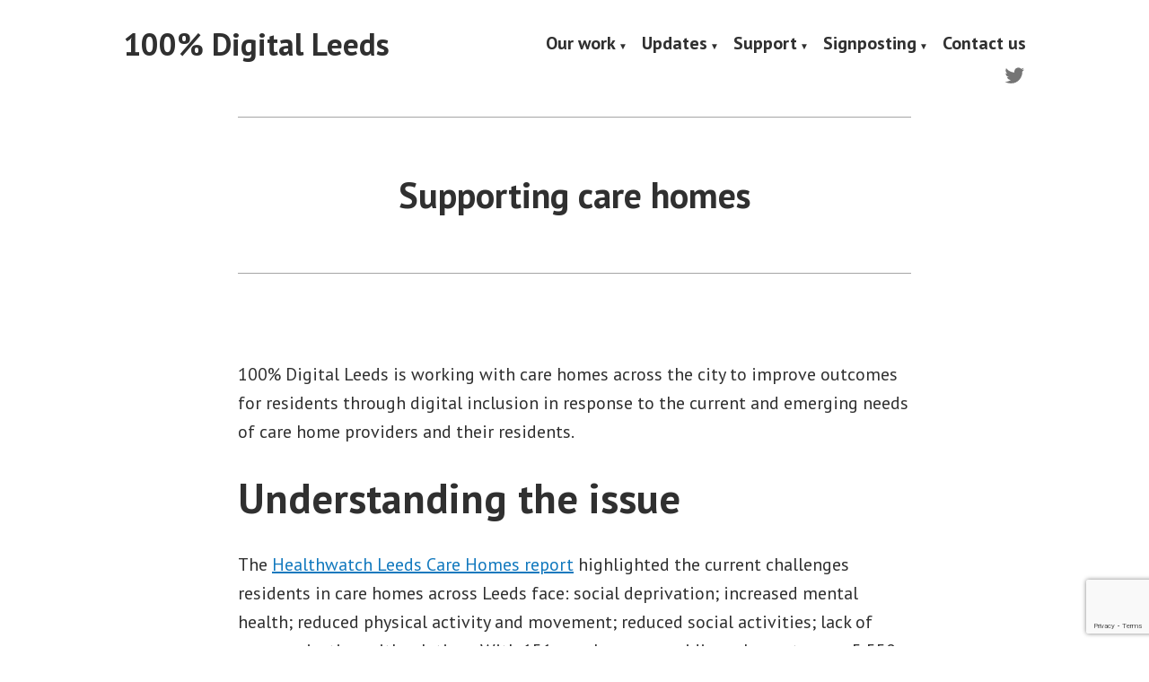

--- FILE ---
content_type: text/html; charset=UTF-8
request_url: https://digitalinclusionleeds.com/our-work/key-initiatives/care-homes
body_size: 19485
content:
<!doctype html>
<html lang="en-US">
<head>
	<meta charset="UTF-8" />
	<meta name="viewport" content="width=device-width, initial-scale=1" />
	<link rel="profile" href="https://gmpg.org/xfn/11" />
	<title>Supporting care homes &#8211; 100% Digital Leeds</title>
<meta name='robots' content='max-image-preview:large' />
<link rel='dns-prefetch' href='//stats.wp.com' />
<link rel='dns-prefetch' href='//fonts.googleapis.com' />
<link rel="alternate" type="application/rss+xml" title="100% Digital Leeds &raquo; Feed" href="https://digitalinclusionleeds.com/feed" />
<link rel="alternate" type="application/rss+xml" title="100% Digital Leeds &raquo; Comments Feed" href="https://digitalinclusionleeds.com/comments/feed" />
<link rel="alternate" title="oEmbed (JSON)" type="application/json+oembed" href="https://digitalinclusionleeds.com/wp-json/oembed/1.0/embed?url=https%3A%2F%2Fdigitalinclusionleeds.com%2Four-work%2Fkey-initiatives%2Fcare-homes" />
<link rel="alternate" title="oEmbed (XML)" type="text/xml+oembed" href="https://digitalinclusionleeds.com/wp-json/oembed/1.0/embed?url=https%3A%2F%2Fdigitalinclusionleeds.com%2Four-work%2Fkey-initiatives%2Fcare-homes&#038;format=xml" />
<style id='wp-img-auto-sizes-contain-inline-css' type='text/css'>
img:is([sizes=auto i],[sizes^="auto," i]){contain-intrinsic-size:3000px 1500px}
/*# sourceURL=wp-img-auto-sizes-contain-inline-css */
</style>
<style id='wp-emoji-styles-inline-css' type='text/css'>

	img.wp-smiley, img.emoji {
		display: inline !important;
		border: none !important;
		box-shadow: none !important;
		height: 1em !important;
		width: 1em !important;
		margin: 0 0.07em !important;
		vertical-align: -0.1em !important;
		background: none !important;
		padding: 0 !important;
	}
/*# sourceURL=wp-emoji-styles-inline-css */
</style>
<style id='wp-block-library-inline-css' type='text/css'>
:root{--wp-block-synced-color:#7a00df;--wp-block-synced-color--rgb:122,0,223;--wp-bound-block-color:var(--wp-block-synced-color);--wp-editor-canvas-background:#ddd;--wp-admin-theme-color:#007cba;--wp-admin-theme-color--rgb:0,124,186;--wp-admin-theme-color-darker-10:#006ba1;--wp-admin-theme-color-darker-10--rgb:0,107,160.5;--wp-admin-theme-color-darker-20:#005a87;--wp-admin-theme-color-darker-20--rgb:0,90,135;--wp-admin-border-width-focus:2px}@media (min-resolution:192dpi){:root{--wp-admin-border-width-focus:1.5px}}.wp-element-button{cursor:pointer}:root .has-very-light-gray-background-color{background-color:#eee}:root .has-very-dark-gray-background-color{background-color:#313131}:root .has-very-light-gray-color{color:#eee}:root .has-very-dark-gray-color{color:#313131}:root .has-vivid-green-cyan-to-vivid-cyan-blue-gradient-background{background:linear-gradient(135deg,#00d084,#0693e3)}:root .has-purple-crush-gradient-background{background:linear-gradient(135deg,#34e2e4,#4721fb 50%,#ab1dfe)}:root .has-hazy-dawn-gradient-background{background:linear-gradient(135deg,#faaca8,#dad0ec)}:root .has-subdued-olive-gradient-background{background:linear-gradient(135deg,#fafae1,#67a671)}:root .has-atomic-cream-gradient-background{background:linear-gradient(135deg,#fdd79a,#004a59)}:root .has-nightshade-gradient-background{background:linear-gradient(135deg,#330968,#31cdcf)}:root .has-midnight-gradient-background{background:linear-gradient(135deg,#020381,#2874fc)}:root{--wp--preset--font-size--normal:16px;--wp--preset--font-size--huge:42px}.has-regular-font-size{font-size:1em}.has-larger-font-size{font-size:2.625em}.has-normal-font-size{font-size:var(--wp--preset--font-size--normal)}.has-huge-font-size{font-size:var(--wp--preset--font-size--huge)}.has-text-align-center{text-align:center}.has-text-align-left{text-align:left}.has-text-align-right{text-align:right}.has-fit-text{white-space:nowrap!important}#end-resizable-editor-section{display:none}.aligncenter{clear:both}.items-justified-left{justify-content:flex-start}.items-justified-center{justify-content:center}.items-justified-right{justify-content:flex-end}.items-justified-space-between{justify-content:space-between}.screen-reader-text{border:0;clip-path:inset(50%);height:1px;margin:-1px;overflow:hidden;padding:0;position:absolute;width:1px;word-wrap:normal!important}.screen-reader-text:focus{background-color:#ddd;clip-path:none;color:#444;display:block;font-size:1em;height:auto;left:5px;line-height:normal;padding:15px 23px 14px;text-decoration:none;top:5px;width:auto;z-index:100000}html :where(.has-border-color){border-style:solid}html :where([style*=border-top-color]){border-top-style:solid}html :where([style*=border-right-color]){border-right-style:solid}html :where([style*=border-bottom-color]){border-bottom-style:solid}html :where([style*=border-left-color]){border-left-style:solid}html :where([style*=border-width]){border-style:solid}html :where([style*=border-top-width]){border-top-style:solid}html :where([style*=border-right-width]){border-right-style:solid}html :where([style*=border-bottom-width]){border-bottom-style:solid}html :where([style*=border-left-width]){border-left-style:solid}html :where(img[class*=wp-image-]){height:auto;max-width:100%}:where(figure){margin:0 0 1em}html :where(.is-position-sticky){--wp-admin--admin-bar--position-offset:var(--wp-admin--admin-bar--height,0px)}@media screen and (max-width:600px){html :where(.is-position-sticky){--wp-admin--admin-bar--position-offset:0px}}

/*# sourceURL=wp-block-library-inline-css */
</style><style id='wp-block-heading-inline-css' type='text/css'>
h1:where(.wp-block-heading).has-background,h2:where(.wp-block-heading).has-background,h3:where(.wp-block-heading).has-background,h4:where(.wp-block-heading).has-background,h5:where(.wp-block-heading).has-background,h6:where(.wp-block-heading).has-background{padding:1.25em 2.375em}h1.has-text-align-left[style*=writing-mode]:where([style*=vertical-lr]),h1.has-text-align-right[style*=writing-mode]:where([style*=vertical-rl]),h2.has-text-align-left[style*=writing-mode]:where([style*=vertical-lr]),h2.has-text-align-right[style*=writing-mode]:where([style*=vertical-rl]),h3.has-text-align-left[style*=writing-mode]:where([style*=vertical-lr]),h3.has-text-align-right[style*=writing-mode]:where([style*=vertical-rl]),h4.has-text-align-left[style*=writing-mode]:where([style*=vertical-lr]),h4.has-text-align-right[style*=writing-mode]:where([style*=vertical-rl]),h5.has-text-align-left[style*=writing-mode]:where([style*=vertical-lr]),h5.has-text-align-right[style*=writing-mode]:where([style*=vertical-rl]),h6.has-text-align-left[style*=writing-mode]:where([style*=vertical-lr]),h6.has-text-align-right[style*=writing-mode]:where([style*=vertical-rl]){rotate:180deg}
/*# sourceURL=https://digitalinclusionleeds.com/wp-includes/blocks/heading/style.min.css */
</style>
<style id='wp-block-latest-posts-inline-css' type='text/css'>
.wp-block-latest-posts{box-sizing:border-box}.wp-block-latest-posts.alignleft{margin-right:2em}.wp-block-latest-posts.alignright{margin-left:2em}.wp-block-latest-posts.wp-block-latest-posts__list{list-style:none}.wp-block-latest-posts.wp-block-latest-posts__list li{clear:both;overflow-wrap:break-word}.wp-block-latest-posts.is-grid{display:flex;flex-wrap:wrap}.wp-block-latest-posts.is-grid li{margin:0 1.25em 1.25em 0;width:100%}@media (min-width:600px){.wp-block-latest-posts.columns-2 li{width:calc(50% - .625em)}.wp-block-latest-posts.columns-2 li:nth-child(2n){margin-right:0}.wp-block-latest-posts.columns-3 li{width:calc(33.33333% - .83333em)}.wp-block-latest-posts.columns-3 li:nth-child(3n){margin-right:0}.wp-block-latest-posts.columns-4 li{width:calc(25% - .9375em)}.wp-block-latest-posts.columns-4 li:nth-child(4n){margin-right:0}.wp-block-latest-posts.columns-5 li{width:calc(20% - 1em)}.wp-block-latest-posts.columns-5 li:nth-child(5n){margin-right:0}.wp-block-latest-posts.columns-6 li{width:calc(16.66667% - 1.04167em)}.wp-block-latest-posts.columns-6 li:nth-child(6n){margin-right:0}}:root :where(.wp-block-latest-posts.is-grid){padding:0}:root :where(.wp-block-latest-posts.wp-block-latest-posts__list){padding-left:0}.wp-block-latest-posts__post-author,.wp-block-latest-posts__post-date{display:block;font-size:.8125em}.wp-block-latest-posts__post-excerpt,.wp-block-latest-posts__post-full-content{margin-bottom:1em;margin-top:.5em}.wp-block-latest-posts__featured-image a{display:inline-block}.wp-block-latest-posts__featured-image img{height:auto;max-width:100%;width:auto}.wp-block-latest-posts__featured-image.alignleft{float:left;margin-right:1em}.wp-block-latest-posts__featured-image.alignright{float:right;margin-left:1em}.wp-block-latest-posts__featured-image.aligncenter{margin-bottom:1em;text-align:center}
/*# sourceURL=https://digitalinclusionleeds.com/wp-includes/blocks/latest-posts/style.min.css */
</style>
<style id='wp-block-list-inline-css' type='text/css'>
ol,ul{box-sizing:border-box}:root :where(.wp-block-list.has-background){padding:1.25em 2.375em}
/*# sourceURL=https://digitalinclusionleeds.com/wp-includes/blocks/list/style.min.css */
</style>
<style id='wp-block-search-inline-css' type='text/css'>
.wp-block-search__button{margin-left:10px;word-break:normal}.wp-block-search__button.has-icon{line-height:0}.wp-block-search__button svg{height:1.25em;min-height:24px;min-width:24px;width:1.25em;fill:currentColor;vertical-align:text-bottom}:where(.wp-block-search__button){border:1px solid #ccc;padding:6px 10px}.wp-block-search__inside-wrapper{display:flex;flex:auto;flex-wrap:nowrap;max-width:100%}.wp-block-search__label{width:100%}.wp-block-search.wp-block-search__button-only .wp-block-search__button{box-sizing:border-box;display:flex;flex-shrink:0;justify-content:center;margin-left:0;max-width:100%}.wp-block-search.wp-block-search__button-only .wp-block-search__inside-wrapper{min-width:0!important;transition-property:width}.wp-block-search.wp-block-search__button-only .wp-block-search__input{flex-basis:100%;transition-duration:.3s}.wp-block-search.wp-block-search__button-only.wp-block-search__searchfield-hidden,.wp-block-search.wp-block-search__button-only.wp-block-search__searchfield-hidden .wp-block-search__inside-wrapper{overflow:hidden}.wp-block-search.wp-block-search__button-only.wp-block-search__searchfield-hidden .wp-block-search__input{border-left-width:0!important;border-right-width:0!important;flex-basis:0;flex-grow:0;margin:0;min-width:0!important;padding-left:0!important;padding-right:0!important;width:0!important}:where(.wp-block-search__input){appearance:none;border:1px solid #949494;flex-grow:1;font-family:inherit;font-size:inherit;font-style:inherit;font-weight:inherit;letter-spacing:inherit;line-height:inherit;margin-left:0;margin-right:0;min-width:3rem;padding:8px;text-decoration:unset!important;text-transform:inherit}:where(.wp-block-search__button-inside .wp-block-search__inside-wrapper){background-color:#fff;border:1px solid #949494;box-sizing:border-box;padding:4px}:where(.wp-block-search__button-inside .wp-block-search__inside-wrapper) .wp-block-search__input{border:none;border-radius:0;padding:0 4px}:where(.wp-block-search__button-inside .wp-block-search__inside-wrapper) .wp-block-search__input:focus{outline:none}:where(.wp-block-search__button-inside .wp-block-search__inside-wrapper) :where(.wp-block-search__button){padding:4px 8px}.wp-block-search.aligncenter .wp-block-search__inside-wrapper{margin:auto}.wp-block[data-align=right] .wp-block-search.wp-block-search__button-only .wp-block-search__inside-wrapper{float:right}
/*# sourceURL=https://digitalinclusionleeds.com/wp-includes/blocks/search/style.min.css */
</style>
<style id='wp-block-search-theme-inline-css' type='text/css'>
.wp-block-search .wp-block-search__label{font-weight:700}.wp-block-search__button{border:1px solid #ccc;padding:.375em .625em}
/*# sourceURL=https://digitalinclusionleeds.com/wp-includes/blocks/search/theme.min.css */
</style>
<style id='wp-block-columns-inline-css' type='text/css'>
.wp-block-columns{box-sizing:border-box;display:flex;flex-wrap:wrap!important}@media (min-width:782px){.wp-block-columns{flex-wrap:nowrap!important}}.wp-block-columns{align-items:normal!important}.wp-block-columns.are-vertically-aligned-top{align-items:flex-start}.wp-block-columns.are-vertically-aligned-center{align-items:center}.wp-block-columns.are-vertically-aligned-bottom{align-items:flex-end}@media (max-width:781px){.wp-block-columns:not(.is-not-stacked-on-mobile)>.wp-block-column{flex-basis:100%!important}}@media (min-width:782px){.wp-block-columns:not(.is-not-stacked-on-mobile)>.wp-block-column{flex-basis:0;flex-grow:1}.wp-block-columns:not(.is-not-stacked-on-mobile)>.wp-block-column[style*=flex-basis]{flex-grow:0}}.wp-block-columns.is-not-stacked-on-mobile{flex-wrap:nowrap!important}.wp-block-columns.is-not-stacked-on-mobile>.wp-block-column{flex-basis:0;flex-grow:1}.wp-block-columns.is-not-stacked-on-mobile>.wp-block-column[style*=flex-basis]{flex-grow:0}:where(.wp-block-columns){margin-bottom:1.75em}:where(.wp-block-columns.has-background){padding:1.25em 2.375em}.wp-block-column{flex-grow:1;min-width:0;overflow-wrap:break-word;word-break:break-word}.wp-block-column.is-vertically-aligned-top{align-self:flex-start}.wp-block-column.is-vertically-aligned-center{align-self:center}.wp-block-column.is-vertically-aligned-bottom{align-self:flex-end}.wp-block-column.is-vertically-aligned-stretch{align-self:stretch}.wp-block-column.is-vertically-aligned-bottom,.wp-block-column.is-vertically-aligned-center,.wp-block-column.is-vertically-aligned-top{width:100%}
/*# sourceURL=https://digitalinclusionleeds.com/wp-includes/blocks/columns/style.min.css */
</style>
<style id='wp-block-embed-inline-css' type='text/css'>
.wp-block-embed.alignleft,.wp-block-embed.alignright,.wp-block[data-align=left]>[data-type="core/embed"],.wp-block[data-align=right]>[data-type="core/embed"]{max-width:360px;width:100%}.wp-block-embed.alignleft .wp-block-embed__wrapper,.wp-block-embed.alignright .wp-block-embed__wrapper,.wp-block[data-align=left]>[data-type="core/embed"] .wp-block-embed__wrapper,.wp-block[data-align=right]>[data-type="core/embed"] .wp-block-embed__wrapper{min-width:280px}.wp-block-cover .wp-block-embed{min-height:240px;min-width:320px}.wp-block-embed{overflow-wrap:break-word}.wp-block-embed :where(figcaption){margin-bottom:1em;margin-top:.5em}.wp-block-embed iframe{max-width:100%}.wp-block-embed__wrapper{position:relative}.wp-embed-responsive .wp-has-aspect-ratio .wp-block-embed__wrapper:before{content:"";display:block;padding-top:50%}.wp-embed-responsive .wp-has-aspect-ratio iframe{bottom:0;height:100%;left:0;position:absolute;right:0;top:0;width:100%}.wp-embed-responsive .wp-embed-aspect-21-9 .wp-block-embed__wrapper:before{padding-top:42.85%}.wp-embed-responsive .wp-embed-aspect-18-9 .wp-block-embed__wrapper:before{padding-top:50%}.wp-embed-responsive .wp-embed-aspect-16-9 .wp-block-embed__wrapper:before{padding-top:56.25%}.wp-embed-responsive .wp-embed-aspect-4-3 .wp-block-embed__wrapper:before{padding-top:75%}.wp-embed-responsive .wp-embed-aspect-1-1 .wp-block-embed__wrapper:before{padding-top:100%}.wp-embed-responsive .wp-embed-aspect-9-16 .wp-block-embed__wrapper:before{padding-top:177.77%}.wp-embed-responsive .wp-embed-aspect-1-2 .wp-block-embed__wrapper:before{padding-top:200%}
/*# sourceURL=https://digitalinclusionleeds.com/wp-includes/blocks/embed/style.min.css */
</style>
<style id='wp-block-embed-theme-inline-css' type='text/css'>
.wp-block-embed :where(figcaption){color:#555;font-size:13px;text-align:center}.is-dark-theme .wp-block-embed :where(figcaption){color:#ffffffa6}.wp-block-embed{margin:0 0 1em}
/*# sourceURL=https://digitalinclusionleeds.com/wp-includes/blocks/embed/theme.min.css */
</style>
<style id='wp-block-paragraph-inline-css' type='text/css'>
.is-small-text{font-size:.875em}.is-regular-text{font-size:1em}.is-large-text{font-size:2.25em}.is-larger-text{font-size:3em}.has-drop-cap:not(:focus):first-letter{float:left;font-size:8.4em;font-style:normal;font-weight:100;line-height:.68;margin:.05em .1em 0 0;text-transform:uppercase}body.rtl .has-drop-cap:not(:focus):first-letter{float:none;margin-left:.1em}p.has-drop-cap.has-background{overflow:hidden}:root :where(p.has-background){padding:1.25em 2.375em}:where(p.has-text-color:not(.has-link-color)) a{color:inherit}p.has-text-align-left[style*="writing-mode:vertical-lr"],p.has-text-align-right[style*="writing-mode:vertical-rl"]{rotate:180deg}
/*# sourceURL=https://digitalinclusionleeds.com/wp-includes/blocks/paragraph/style.min.css */
</style>
<style id='wp-block-quote-inline-css' type='text/css'>
.wp-block-quote{box-sizing:border-box;overflow-wrap:break-word}.wp-block-quote.is-large:where(:not(.is-style-plain)),.wp-block-quote.is-style-large:where(:not(.is-style-plain)){margin-bottom:1em;padding:0 1em}.wp-block-quote.is-large:where(:not(.is-style-plain)) p,.wp-block-quote.is-style-large:where(:not(.is-style-plain)) p{font-size:1.5em;font-style:italic;line-height:1.6}.wp-block-quote.is-large:where(:not(.is-style-plain)) cite,.wp-block-quote.is-large:where(:not(.is-style-plain)) footer,.wp-block-quote.is-style-large:where(:not(.is-style-plain)) cite,.wp-block-quote.is-style-large:where(:not(.is-style-plain)) footer{font-size:1.125em;text-align:right}.wp-block-quote>cite{display:block}
/*# sourceURL=https://digitalinclusionleeds.com/wp-includes/blocks/quote/style.min.css */
</style>
<style id='wp-block-quote-theme-inline-css' type='text/css'>
.wp-block-quote{border-left:.25em solid;margin:0 0 1.75em;padding-left:1em}.wp-block-quote cite,.wp-block-quote footer{color:currentColor;font-size:.8125em;font-style:normal;position:relative}.wp-block-quote:where(.has-text-align-right){border-left:none;border-right:.25em solid;padding-left:0;padding-right:1em}.wp-block-quote:where(.has-text-align-center){border:none;padding-left:0}.wp-block-quote.is-large,.wp-block-quote.is-style-large,.wp-block-quote:where(.is-style-plain){border:none}
/*# sourceURL=https://digitalinclusionleeds.com/wp-includes/blocks/quote/theme.min.css */
</style>
<style id='global-styles-inline-css' type='text/css'>
:root{--wp--preset--aspect-ratio--square: 1;--wp--preset--aspect-ratio--4-3: 4/3;--wp--preset--aspect-ratio--3-4: 3/4;--wp--preset--aspect-ratio--3-2: 3/2;--wp--preset--aspect-ratio--2-3: 2/3;--wp--preset--aspect-ratio--16-9: 16/9;--wp--preset--aspect-ratio--9-16: 9/16;--wp--preset--color--black: #000000;--wp--preset--color--cyan-bluish-gray: #abb8c3;--wp--preset--color--white: #ffffff;--wp--preset--color--pale-pink: #f78da7;--wp--preset--color--vivid-red: #cf2e2e;--wp--preset--color--luminous-vivid-orange: #ff6900;--wp--preset--color--luminous-vivid-amber: #fcb900;--wp--preset--color--light-green-cyan: #7bdcb5;--wp--preset--color--vivid-green-cyan: #00d084;--wp--preset--color--pale-cyan-blue: #8ed1fc;--wp--preset--color--vivid-cyan-blue: #0693e3;--wp--preset--color--vivid-purple: #9b51e0;--wp--preset--color--primary: #1279BE;--wp--preset--color--secondary: #FFB302;--wp--preset--color--foreground: #303030;--wp--preset--color--background: #FFFFFF;--wp--preset--color--tertiary: #C5C5C5;--wp--preset--gradient--vivid-cyan-blue-to-vivid-purple: linear-gradient(135deg,rgb(6,147,227) 0%,rgb(155,81,224) 100%);--wp--preset--gradient--light-green-cyan-to-vivid-green-cyan: linear-gradient(135deg,rgb(122,220,180) 0%,rgb(0,208,130) 100%);--wp--preset--gradient--luminous-vivid-amber-to-luminous-vivid-orange: linear-gradient(135deg,rgb(252,185,0) 0%,rgb(255,105,0) 100%);--wp--preset--gradient--luminous-vivid-orange-to-vivid-red: linear-gradient(135deg,rgb(255,105,0) 0%,rgb(207,46,46) 100%);--wp--preset--gradient--very-light-gray-to-cyan-bluish-gray: linear-gradient(135deg,rgb(238,238,238) 0%,rgb(169,184,195) 100%);--wp--preset--gradient--cool-to-warm-spectrum: linear-gradient(135deg,rgb(74,234,220) 0%,rgb(151,120,209) 20%,rgb(207,42,186) 40%,rgb(238,44,130) 60%,rgb(251,105,98) 80%,rgb(254,248,76) 100%);--wp--preset--gradient--blush-light-purple: linear-gradient(135deg,rgb(255,206,236) 0%,rgb(152,150,240) 100%);--wp--preset--gradient--blush-bordeaux: linear-gradient(135deg,rgb(254,205,165) 0%,rgb(254,45,45) 50%,rgb(107,0,62) 100%);--wp--preset--gradient--luminous-dusk: linear-gradient(135deg,rgb(255,203,112) 0%,rgb(199,81,192) 50%,rgb(65,88,208) 100%);--wp--preset--gradient--pale-ocean: linear-gradient(135deg,rgb(255,245,203) 0%,rgb(182,227,212) 50%,rgb(51,167,181) 100%);--wp--preset--gradient--electric-grass: linear-gradient(135deg,rgb(202,248,128) 0%,rgb(113,206,126) 100%);--wp--preset--gradient--midnight: linear-gradient(135deg,rgb(2,3,129) 0%,rgb(40,116,252) 100%);--wp--preset--font-size--small: 17.3914px;--wp--preset--font-size--medium: 20px;--wp--preset--font-size--large: 26.45px;--wp--preset--font-size--x-large: 42px;--wp--preset--font-size--normal: 23px;--wp--preset--font-size--huge: 30.4174px;--wp--preset--spacing--20: 0.44rem;--wp--preset--spacing--30: 0.67rem;--wp--preset--spacing--40: 1rem;--wp--preset--spacing--50: 1.5rem;--wp--preset--spacing--60: 2.25rem;--wp--preset--spacing--70: 3.38rem;--wp--preset--spacing--80: 5.06rem;--wp--preset--shadow--natural: 6px 6px 9px rgba(0, 0, 0, 0.2);--wp--preset--shadow--deep: 12px 12px 50px rgba(0, 0, 0, 0.4);--wp--preset--shadow--sharp: 6px 6px 0px rgba(0, 0, 0, 0.2);--wp--preset--shadow--outlined: 6px 6px 0px -3px rgb(255, 255, 255), 6px 6px rgb(0, 0, 0);--wp--preset--shadow--crisp: 6px 6px 0px rgb(0, 0, 0);}:where(.is-layout-flex){gap: 0.5em;}:where(.is-layout-grid){gap: 0.5em;}body .is-layout-flex{display: flex;}.is-layout-flex{flex-wrap: wrap;align-items: center;}.is-layout-flex > :is(*, div){margin: 0;}body .is-layout-grid{display: grid;}.is-layout-grid > :is(*, div){margin: 0;}:where(.wp-block-columns.is-layout-flex){gap: 2em;}:where(.wp-block-columns.is-layout-grid){gap: 2em;}:where(.wp-block-post-template.is-layout-flex){gap: 1.25em;}:where(.wp-block-post-template.is-layout-grid){gap: 1.25em;}.has-black-color{color: var(--wp--preset--color--black) !important;}.has-cyan-bluish-gray-color{color: var(--wp--preset--color--cyan-bluish-gray) !important;}.has-white-color{color: var(--wp--preset--color--white) !important;}.has-pale-pink-color{color: var(--wp--preset--color--pale-pink) !important;}.has-vivid-red-color{color: var(--wp--preset--color--vivid-red) !important;}.has-luminous-vivid-orange-color{color: var(--wp--preset--color--luminous-vivid-orange) !important;}.has-luminous-vivid-amber-color{color: var(--wp--preset--color--luminous-vivid-amber) !important;}.has-light-green-cyan-color{color: var(--wp--preset--color--light-green-cyan) !important;}.has-vivid-green-cyan-color{color: var(--wp--preset--color--vivid-green-cyan) !important;}.has-pale-cyan-blue-color{color: var(--wp--preset--color--pale-cyan-blue) !important;}.has-vivid-cyan-blue-color{color: var(--wp--preset--color--vivid-cyan-blue) !important;}.has-vivid-purple-color{color: var(--wp--preset--color--vivid-purple) !important;}.has-black-background-color{background-color: var(--wp--preset--color--black) !important;}.has-cyan-bluish-gray-background-color{background-color: var(--wp--preset--color--cyan-bluish-gray) !important;}.has-white-background-color{background-color: var(--wp--preset--color--white) !important;}.has-pale-pink-background-color{background-color: var(--wp--preset--color--pale-pink) !important;}.has-vivid-red-background-color{background-color: var(--wp--preset--color--vivid-red) !important;}.has-luminous-vivid-orange-background-color{background-color: var(--wp--preset--color--luminous-vivid-orange) !important;}.has-luminous-vivid-amber-background-color{background-color: var(--wp--preset--color--luminous-vivid-amber) !important;}.has-light-green-cyan-background-color{background-color: var(--wp--preset--color--light-green-cyan) !important;}.has-vivid-green-cyan-background-color{background-color: var(--wp--preset--color--vivid-green-cyan) !important;}.has-pale-cyan-blue-background-color{background-color: var(--wp--preset--color--pale-cyan-blue) !important;}.has-vivid-cyan-blue-background-color{background-color: var(--wp--preset--color--vivid-cyan-blue) !important;}.has-vivid-purple-background-color{background-color: var(--wp--preset--color--vivid-purple) !important;}.has-black-border-color{border-color: var(--wp--preset--color--black) !important;}.has-cyan-bluish-gray-border-color{border-color: var(--wp--preset--color--cyan-bluish-gray) !important;}.has-white-border-color{border-color: var(--wp--preset--color--white) !important;}.has-pale-pink-border-color{border-color: var(--wp--preset--color--pale-pink) !important;}.has-vivid-red-border-color{border-color: var(--wp--preset--color--vivid-red) !important;}.has-luminous-vivid-orange-border-color{border-color: var(--wp--preset--color--luminous-vivid-orange) !important;}.has-luminous-vivid-amber-border-color{border-color: var(--wp--preset--color--luminous-vivid-amber) !important;}.has-light-green-cyan-border-color{border-color: var(--wp--preset--color--light-green-cyan) !important;}.has-vivid-green-cyan-border-color{border-color: var(--wp--preset--color--vivid-green-cyan) !important;}.has-pale-cyan-blue-border-color{border-color: var(--wp--preset--color--pale-cyan-blue) !important;}.has-vivid-cyan-blue-border-color{border-color: var(--wp--preset--color--vivid-cyan-blue) !important;}.has-vivid-purple-border-color{border-color: var(--wp--preset--color--vivid-purple) !important;}.has-vivid-cyan-blue-to-vivid-purple-gradient-background{background: var(--wp--preset--gradient--vivid-cyan-blue-to-vivid-purple) !important;}.has-light-green-cyan-to-vivid-green-cyan-gradient-background{background: var(--wp--preset--gradient--light-green-cyan-to-vivid-green-cyan) !important;}.has-luminous-vivid-amber-to-luminous-vivid-orange-gradient-background{background: var(--wp--preset--gradient--luminous-vivid-amber-to-luminous-vivid-orange) !important;}.has-luminous-vivid-orange-to-vivid-red-gradient-background{background: var(--wp--preset--gradient--luminous-vivid-orange-to-vivid-red) !important;}.has-very-light-gray-to-cyan-bluish-gray-gradient-background{background: var(--wp--preset--gradient--very-light-gray-to-cyan-bluish-gray) !important;}.has-cool-to-warm-spectrum-gradient-background{background: var(--wp--preset--gradient--cool-to-warm-spectrum) !important;}.has-blush-light-purple-gradient-background{background: var(--wp--preset--gradient--blush-light-purple) !important;}.has-blush-bordeaux-gradient-background{background: var(--wp--preset--gradient--blush-bordeaux) !important;}.has-luminous-dusk-gradient-background{background: var(--wp--preset--gradient--luminous-dusk) !important;}.has-pale-ocean-gradient-background{background: var(--wp--preset--gradient--pale-ocean) !important;}.has-electric-grass-gradient-background{background: var(--wp--preset--gradient--electric-grass) !important;}.has-midnight-gradient-background{background: var(--wp--preset--gradient--midnight) !important;}.has-small-font-size{font-size: var(--wp--preset--font-size--small) !important;}.has-medium-font-size{font-size: var(--wp--preset--font-size--medium) !important;}.has-large-font-size{font-size: var(--wp--preset--font-size--large) !important;}.has-x-large-font-size{font-size: var(--wp--preset--font-size--x-large) !important;}
:where(.wp-block-columns.is-layout-flex){gap: 2em;}:where(.wp-block-columns.is-layout-grid){gap: 2em;}
/*# sourceURL=global-styles-inline-css */
</style>
<style id='core-block-supports-inline-css' type='text/css'>
.wp-container-core-columns-is-layout-9d6595d7{flex-wrap:nowrap;}
/*# sourceURL=core-block-supports-inline-css */
</style>

<style id='classic-theme-styles-inline-css' type='text/css'>
/*! This file is auto-generated */
.wp-block-button__link{color:#fff;background-color:#32373c;border-radius:9999px;box-shadow:none;text-decoration:none;padding:calc(.667em + 2px) calc(1.333em + 2px);font-size:1.125em}.wp-block-file__button{background:#32373c;color:#fff;text-decoration:none}
/*# sourceURL=/wp-includes/css/classic-themes.min.css */
</style>
<link rel='stylesheet' id='contact-form-7-css' href='https://digitalinclusionleeds.com/wp-content/plugins/contact-form-7/includes/css/styles.css?ver=6.1.4' type='text/css' media='all' />
<link rel='stylesheet' id='varia-print-style-css' href='https://digitalinclusionleeds.com/wp-content/themes/varia-wpcom/print.css?ver=1.5.9' type='text/css' media='print' />
<link rel='stylesheet' id='hever-fonts-css' href='https://fonts.googleapis.com/css?family=PT+Sans%3A400%2C400i%2C700%2C700i&#038;subset=latin%2Clatin-ext&#038;display=swap' type='text/css' media='all' />
<link rel='stylesheet' id='hever-style-css' href='https://digitalinclusionleeds.com/wp-content/themes/hever-wpcom/style.css?ver=1.5.9' type='text/css' media='all' />
<script type="text/javascript" src="https://digitalinclusionleeds.com/wp-content/plugins/ionos-assistant/js/cookies.js?ver=6.9" id="ionos-assistant-wp-cookies-js"></script>
<link rel="https://api.w.org/" href="https://digitalinclusionleeds.com/wp-json/" /><link rel="alternate" title="JSON" type="application/json" href="https://digitalinclusionleeds.com/wp-json/wp/v2/pages/161" /><link rel="EditURI" type="application/rsd+xml" title="RSD" href="https://digitalinclusionleeds.com/xmlrpc.php?rsd" />
<meta name="generator" content="WordPress 6.9" />
<link rel="canonical" href="https://digitalinclusionleeds.com/our-work/key-initiatives/care-homes" />
<link rel='shortlink' href='https://digitalinclusionleeds.com/?p=161' />
	<style>img#wpstats{display:none}</style>
		</head>

<body class="wp-singular page-template-default page page-id-161 page-child parent-pageid-212 wp-embed-responsive wp-theme-varia-wpcom wp-child-theme-hever-wpcom singular image-filters-enabled mobile-nav-side">


<div id="page" class="site">
	<a class="skip-link screen-reader-text" href="#content">Skip to content</a>

	
<header id="masthead" class="site-header responsive-max-width has-title-and-tagline has-menu" role="banner">
	

			<p class="site-title"><a href="https://digitalinclusionleeds.com/" rel="home">100% Digital Leeds</a></p>
	
		<nav id="site-navigation" class="main-navigation" aria-label="Main Navigation">

		<input type="checkbox" role="button" aria-haspopup="true" id="toggle" class="hide-visually">
		<label for="toggle" id="toggle-menu" class="button">
			Menu			<span class="dropdown-icon open">+</span>
			<span class="dropdown-icon close">&times;</span>
			<span class="hide-visually expanded-text">expanded</span>
			<span class="hide-visually collapsed-text">collapsed</span>
		</label>

		<div class="main-menu-container"><ul id="menu-primary-1" class="main-menu" aria-label="submenu"><li class="menu-item menu-item-type-post_type menu-item-object-page current-page-ancestor menu-item-has-children menu-item-2175"><a href="https://digitalinclusionleeds.com/our-work" aria-haspopup="true" aria-expanded="false">Our work</a>
<ul class="sub-menu">
	<li class="menu-item menu-item-type-post_type menu-item-object-page menu-item-2692"><a href="https://digitalinclusionleeds.com/our-work/our-approach">Our approach</a></li>
	<li class="menu-item menu-item-type-post_type menu-item-object-page current-page-ancestor menu-item-2690"><a href="https://digitalinclusionleeds.com/our-work/key-initiatives">Key initiatives</a></li>
	<li class="menu-item menu-item-type-post_type menu-item-object-page menu-item-2691"><a href="https://digitalinclusionleeds.com/our-work/reports">Reports</a></li>
</ul>
</li>
<li class="menu-item menu-item-type-post_type menu-item-object-page menu-item-has-children menu-item-2178"><a href="https://digitalinclusionleeds.com/news" aria-haspopup="true" aria-expanded="false">Updates</a>
<ul class="sub-menu">
	<li class="menu-item menu-item-type-post_type menu-item-object-page menu-item-2217"><a href="https://digitalinclusionleeds.com/news">Blog</a></li>
	<li class="menu-item menu-item-type-custom menu-item-object-custom menu-item-2216"><a href="https://s7umi.mjt.lu/nl3/1Bj-xU5AYVVJX5wIUM-s6Q?hl=en">Newsletter</a></li>
</ul>
</li>
<li class="menu-item menu-item-type-post_type menu-item-object-page menu-item-has-children menu-item-2177"><a href="https://digitalinclusionleeds.com/support-for-organisations" aria-haspopup="true" aria-expanded="false">Support</a>
<ul class="sub-menu">
	<li class="menu-item menu-item-type-post_type menu-item-object-page menu-item-3578"><a href="https://digitalinclusionleeds.com/support-for-organisations/consultation-and-workshops">Consultation and workshops</a></li>
	<li class="menu-item menu-item-type-post_type menu-item-object-page menu-item-2776"><a href="https://digitalinclusionleeds.com/support-for-organisations/networks">Digital Inclusion Networks</a></li>
	<li class="menu-item menu-item-type-post_type menu-item-object-page menu-item-3580"><a href="https://digitalinclusionleeds.com/support-for-organisations/understanding-digital-exclusion">Understanding digital exclusion</a></li>
</ul>
</li>
<li class="menu-item menu-item-type-post_type menu-item-object-page menu-item-has-children menu-item-2176"><a href="https://digitalinclusionleeds.com/support-for-individuals" aria-haspopup="true" aria-expanded="false">Signposting</a>
<ul class="sub-menu">
	<li class="menu-item menu-item-type-post_type menu-item-object-page menu-item-3377"><a href="https://digitalinclusionleeds.com/support-for-individuals/leeds-community-support-directory">Community Support Directory</a></li>
	<li class="menu-item menu-item-type-post_type menu-item-object-page menu-item-3378"><a href="https://digitalinclusionleeds.com/support-for-individuals/online-learning">Online Learning</a></li>
	<li class="menu-item menu-item-type-post_type menu-item-object-page menu-item-3379"><a href="https://digitalinclusionleeds.com/support-for-individuals/staying-safe-online">Staying Safe Online</a></li>
	<li class="menu-item menu-item-type-post_type menu-item-object-page menu-item-3376"><a href="https://digitalinclusionleeds.com/support-for-individuals/sensory-impairments">Sensory Impairment</a></li>
</ul>
</li>
<li class="menu-item menu-item-type-post_type menu-item-object-page menu-item-2174"><a href="https://digitalinclusionleeds.com/contact">Contact us</a></li>
</ul></div>	</nav><!-- #site-navigation -->
		<nav class="social-navigation" role="navigation" aria-label="Social Links Menu">
		<div class="menu-social-container"><ul id="menu-social" class="social-links-menu"><li id="menu-item-11" class="menu-item menu-item-type-custom menu-item-object-custom menu-item-11"><a href="https://twitter.com/100digitalleeds"><span class="screen-reader-text">Twitter</span><svg class="svg-icon" width="26" height="26" aria-hidden="true" role="img" focusable="false" viewBox="0 0 24 24" version="1.1" xmlns="http://www.w3.org/2000/svg" xmlns:xlink="http://www.w3.org/1999/xlink"><path d="M22.23,5.924c-0.736,0.326-1.527,0.547-2.357,0.646c0.847-0.508,1.498-1.312,1.804-2.27 c-0.793,0.47-1.671,0.812-2.606,0.996C18.324,4.498,17.257,4,16.077,4c-2.266,0-4.103,1.837-4.103,4.103 c0,0.322,0.036,0.635,0.106,0.935C8.67,8.867,5.647,7.234,3.623,4.751C3.27,5.357,3.067,6.062,3.067,6.814 c0,1.424,0.724,2.679,1.825,3.415c-0.673-0.021-1.305-0.206-1.859-0.513c0,0.017,0,0.034,0,0.052c0,1.988,1.414,3.647,3.292,4.023 c-0.344,0.094-0.707,0.144-1.081,0.144c-0.264,0-0.521-0.026-0.772-0.074c0.522,1.63,2.038,2.816,3.833,2.85 c-1.404,1.1-3.174,1.756-5.096,1.756c-0.331,0-0.658-0.019-0.979-0.057c1.816,1.164,3.973,1.843,6.29,1.843 c7.547,0,11.675-6.252,11.675-11.675c0-0.178-0.004-0.355-0.012-0.531C20.985,7.47,21.68,6.747,22.23,5.924z"></path></svg></a></li>
</ul></div>	</nav><!-- .social-navigation -->
</header><!-- #masthead -->

	<div id="content" class="site-content">

	<section id="primary" class="content-area">
		<main id="main" class="site-main">

			
<article id="post-161" class="post-161 page type-page status-publish hentry entry">

	<header class="entry-header responsive-max-width">
		
<h1 class="entry-title">Supporting care homes</h1>
	</header>

	
	<div class="entry-content">
		
<p></p>



<p>100% Digital Leeds is working with care homes across the city to improve outcomes for residents through digital inclusion in response to the current and emerging needs of care home providers and their residents.  </p>



<h1 class="wp-block-heading">Understanding the issue</h1>



<p>The <a href="https://healthwatchleeds.co.uk/wp-content/uploads/2020/07/Care-Home-Report.pdf">Healthwatch Leeds Care Homes report</a> highlighted the current challenges residents in care homes across Leeds face: social deprivation; increased mental health; reduced physical activity and movement; reduced social activities; lack of communication with relatives. With 151 care homes providing a home to over 5,550 residents, of all ages and with varying needs and care plans, a range of solutions and interventions will be used to meet the range of health, social and wellbeing needs residents and care home providers face.</p>



<p>Alongside these challenges initial insights gathered through conversations with stakeholders and care homes reflect those set out in the <a href="https://www.ipsos.com/sites/default/files/ct/publication/documents/2021-12/NHSX_Technology_and_Digital_Skills_Review_Main_Report_November_2021.pdf">NHSX Adult Social Care Technology and Digital Skills Review 2021</a>. There is a need to address the current offer of connectivity and equipment within care homes and the confidence and skills of staff working in care homes to utilise digital technology and capabilities to best support the people they work with:</p>



<ul class="wp-block-list"><li>Overall, 60% of staff across care homes report low levels of confidence with using digital technology</li><li>Staff report a lack of awareness about the available digital technology and its potential uses to support the people they care for</li><li>Staff report a lack of digital skills or confidence among people with care and support needs or their carers</li><li>A noted reluctance among people with care and support needs or their carers to use technology and not unaware of the benefits of digital and the full functionality of devices such as Alexa’s and tablets</li><li> Care homes expressed a lack of infrastructure such as broadband and wifi. Some only have wifi available in staff offices rather than for use with residents, especially across small care home providers</li><li>Where digital has been used it was noted that it has been used in a reactive way rather than proactive, used to support people with care needs when their condition progresses or when they are isolated.</li></ul>



<p>There are many fantastic examples of how digital technology is currently being used in care homes across Leeds: to support people to keep in touch with family and friends; to access and provide health and care services; utilising arts and culture activities; increase social interactions which has increased through the COVID-19 pandemic. </p>



<p>This work will harness best practice and address the challenges set out above to support care homes to embed digital inclusion within their service offer to reduce health inequalities and increase improved outcomes for their residents and workforce.&nbsp;</p>



<h1 class="wp-block-heading">Approach and intended outcomes</h1>



<p>Based on the insights gathered we have developed a Theory of Change with the following intended outcomes:</p>



<ul class="wp-block-list"><li>Care home residents use digital technology to support their wellbeing and increase social connections</li><li>Care home staff across the city are enabled to support their residents with digital technology</li><li>Care homes embed digital inclusion within their existing activities and services</li><li>Care homes utilise digital solutions—NHS mail, DSPT, proxy ordering</li></ul>



<p>This will include assessing the current connectivity and device offer within care homes and supporting care home staff to have the knowledge, skills, confidence, capacity and resource, to support the digital and health inclusion of the people they work with, in the way that best meets their needs. Utilising technology to enable residents to engage with digital in the most appropriate way for them. </p>



<p>This will support people living in care homes to overcome barriers to digital inclusion in the way that works best for them, with the people they know and trust, in a way that makes them feel comfortable and safe.&nbsp;</p>



<p>Co-designing interventions and working collaboratively with care homes and key stakeholders will ensure the approach is person-centred and based on the individual care home, provider, and resident’s needs. Initial insights show the current staffing pressures and emerging priorities and pressures on care homes and providers, this will be taken into consideration when developing this work understanding the additional challenges the care home sector face. </p>



<p>Targeted digital inclusion activities will be developed with four cohorts across the 151 care homes in the city; these represent 32 establishments and 1,500 residents. These cohorts represent care homes supporting people living with learning disabilities, care homes supporting older people and people living with dementia, care homes supporting people living with mental health and care homes providing nursing care. We will target work with various care homes across these cohorts which reflect small providers, large providers, those with existing digital inclusion offers and those expressing the need for further digital inclusion support and resources. This will enable us to gain deeper insight into the various approaches needed to support the diverse community of care homes in Leeds and further support them to overcome digital inclusion barriers.</p>



<h1 class="wp-block-heading">Partnerships and Stakeholders</h1>



<p>Connecting with existing projects and teams to align and adopt a joined-up approach with shared priorities in the city</p>



<p>We are working closely with the <a href="https://www.leeds.gov.uk/care-quality-team">LCC Care Quality Commission team</a> which has enabled us to have a greater understanding of the current priorities and pressures within the care home sector. Digital Inclusion is now prioritised within their weekly communication bulletin which reaches all care homes within the city, we have regular attendance at the Care Homes network meetings which has increased engagement and developments.</p>



<p></p>



<blockquote class="wp-block-quote is-layout-flow wp-block-quote-is-layout-flow"><p>“We are all aware that there is a clear need to promote digitisation widely across the social care sector. The benefits from digitisation of improved effectiveness and efficiency in providing care are well known and promoting digital ways of working has become a major part of the work of the Care Quality Team. The partnership we have developed with the 100% Digital Leeds team has proven very valuable and useful in supporting and promoting this work. Simply the number of individuals across care homes in Leeds who are now able to access our virtual events is an example of the impact of this support.</p><p>The reality is that the degree of digital literacy varies greatly across the care sector in Leeds and whilst some providers have a good level of digital literacy, others do not, and we need digital competence at all levels in care from care assistants to managers to support digitisation.</p><p>The offer of support and ongoing work with 100% Digital Leeds at a wide range of levels including the partnership work with Barclays Digital Eagles has been well received by staff across the care sector. The Care Quality Team have had positive feedback from a range of individuals that have found the support useful effective and easy to access. </p><p>The use of digital has had great importance during Covid from supporting family links to undertaking virtual consultations. Care home activities for residents have been an area that has particularly benefitted from the 100% Digital Leeds support which is enabling them to access a range of digital and virtual activities and improving health and wellbeing outcomes.</p><p>Without the work of the 100% Digital Leeds team the staff in care homes would be less able to support residents in taking part in digital activities, staff would have lower confidence and skills and in some cases the care homes would not have had access to digital through devices.</p><p>This real, practical application of digital technology with the support of the 100% Digital Leeds team is helping to embed digital inclusion across the care sector in Leeds, with staff becoming more familiar and comfortable using digital technology which is a key step in the preparation for the move to even wider digitisation”</p><cite>Richard Graham, Commissioning Programme Leader, LCC Care Quality Commission</cite></blockquote>



<h2 class="wp-block-heading">Building partnerships, developing skills and confidence, and increasing resource and capacity</h2>



<p>We are working with our existing <a href="https://digitalinclusionleeds.com/support-for-organisations/networks">digital inclusion networks</a> in the city to encourage partnerships with third-sector organisations and care homes with shared offers and increasing resource and capacity. Utilising arts and culture as a way of engaging staff and residents to overcome digital inclusion barriers has proven successful and supports a holistic approach to address digital inclusion enabling residents to engage with digital in a meaningful way. Collaborating with <a href="https://artsincarehomes.org.uk/">Arts in Care Homes</a>, <a href="https://www.lahwn.co.uk/digital-arts-and-health">Leeds Arts Health and Wellbeing Network</a> and LCC Arts Development team to support hybrid digital offers for care homes.</p>



<p>This targeted digital inclusion work within care homes will link with our place-based approach to digital inclusion model in partnership with Local Care Partnerships to connect and engage care homes in localised areas with existing community assets and digital health hubs. Building on existing digital inclusion support in communities such as digital champions, digital device schemes and virtual activity offers, as well as working closely with Primary Care to increase digital health participation and reduce health inequalities. </p>



<p>We have partnered with <a href="https://www.barclays.co.uk/digital-confidence/eagles/care-homes/">Barclays Digital Eagles</a> to provide training and support sessions for care home staff to utilise digital technology, build confidence, reduce concerns around security and online safety and to raise awareness of the various ways digital can be used to link with personal motivations and life goals in an inclusive and accessible way for residents. To date, 12 care homes have undergone this training, with many more expressing an interest to participate.</p>



<p>We’re connected and working in partnership with <a href="https://www.carersleeds.org.uk/">Carers Leeds</a> and <a href="https://www.leedscare.co.uk/">Leeds Care Association</a> to join up digital inclusion offers with care homes, building on existing work developed in partnership with organisations and 100% Digital Leeds.</p>



<h2 class="wp-block-heading">Understanding gaps and opportunities, signposting, and sharing best practice</h2>



<p>We’re building relationships with care home teams to understand the unique barriers and challenges to digital inclusion that they and their residents face and codeveloping interventions to meet their needs, identifying gaps and opportunities in utilising digital technology and building confidence and skills. Developing peer-support models to share best practice across care homes and providers and improving signposting to support and training. Supporting care homes to embed digital in an immersive way that allows residents to explore digital at their own pace in the right way for them, addressing additional needs and barriers.</p>



<h2 class="wp-block-heading">Collaboration, learning and visibility</h2>



<p>Regular communication with DSPT NE &amp; Yorkshire (NHS England) to utilise current data and information regarding digital processes and policies across care homes in Leeds. Using Data collected by this team we have established that 100 of the 151 care homes in Leeds have completed the NHS Data Security and Protection Toolkit. This means they have met the 10 standards required by the National Data Guardian, and in turn this will allow them to access shared health record systems and to use NHS Mail.</p>



<p>Analysing data showing current digital maturity across care home workforces, usage of <a href="https://www.nhsx.nhs.uk/covid-19-response/social-care/ipad-offer-care-homes/">NHS iPads</a> and additional digital systems that care home staff are required to use.</p>



<p>Utilising digital inclusion support, training, and resources with <a href="https://www.digitalsocialcare.co.uk/">Digital Social Care</a> to support care home staff to build confidence and skills in using digital device and have greater awareness of the range of digital tools and resources to support, inspire and motivate residents to go online.</p>



<p>We are building on existing relationships with <a href="https://www.digitalcommunities.gov.wales/">Digital Communities Wales</a> and <a href="https://scvo.scot/support/digital/">SCVO Digital Scotland</a>.  100% Digital Leeds will collaborate nationally with this targeted digital inclusion work in care homes sharing resources and learning to strengthen interventions and approaches. This will include working with these two national digital inclusion programmes to collaborate on a webinar in summer 2022 to share best practice and highlight the benefits of working in partnership nationally.  </p>



<h1 class="wp-block-heading">Current Activity</h1>



<h2 class="wp-block-heading">100% Digital Leeds:</h2>



<ul class="wp-block-list"><li>Mapping of current care homes digital inclusion offer and existing assets, barriers, and support needs</li><li>Codeveloping with care homes and supporting with the development of their digital inclusion offer and with embedding digital inclusion throughout their service</li><li>Supporting teams to develop their digital skills and confidence</li><li>Supporting teams to be confident in promoting and championing digital</li><li>Identifying funding opportunities to increase resource and capacity and supporting care homes with applications</li><li>Linking care homes with partners signposting to opportunities, coordinating, and adopting a joined-up approach across the city</li></ul>



<h2 class="wp-block-heading">Developing skills and confidence of care home staff</h2>



<ul class="wp-block-list"><li>Coordinating and developing Digital Inclusion training and support sessions in partnership with <a href="https://www.eventbrite.com/e/skills-for-supporting-digital-inclusion-a-free-eight-week-course-tickets-223478519267">Barclays Digital Eagles</a></li><li>&nbsp;Digital Inclusion awareness training sessions delivered with 100% Digital Leeds</li></ul>



<h2 class="wp-block-heading">Increasing connectivity</h2>



<ul class="wp-block-list"><li>Care Homes in Leeds gifted smartphones with data for residents through 100% Digital Leeds partnership with <a href="https://www.hubbub.org.uk/communitycalling">Hubbub UK</a>.</li><li>Identifying funding opportunities for care homes to increase the number of digital devices and equipment to support residents</li></ul>



<h2 class="wp-block-heading">Increasing capacity and resource</h2>



<ul class="wp-block-list"><li>Supporting LCC Care Delivery Service in developing their digital inclusion offer, embedding digital inclusion across their service and within their <a href="https://leedsgovuk-my.sharepoint.com/personal/liam_garnett_leeds_gov_uk/Documents/Attachments/Care%20Delivery%20Service%20Service%20Plan%20Print%20Copy.pdf">service plan</a> has resulted in evidence and resource to recruit a digital inclusion worker within the service to lead and coordinate digital inclusion throughout the care homes, recovery hubs and extra care sites.&nbsp;</li></ul>



<h2 class="wp-block-heading">Increasing social opportunities and improved wellbeing of residents</h2>



<ul class="wp-block-list"><li>Promoting existing social sessions within third-sector organisations and Arts and Culture <a href="https://www.lahwn.co.uk/digital-arts-and-health">opportunities</a> to support care home residents to virtually access these &#8211; improving social connections and mental health</li></ul>



<blockquote class="wp-block-quote is-layout-flow wp-block-quote-is-layout-flow"><p>“Having the support of 100% Digital Leeds has been fantastic for our care homes.  Not only support but also encouragement and excitement to use more digital resources in creative ways, that benefit not only residents’ connections with the community and their families, but digital inclusion also for staff, with training, increasing their motivation and confidence with digital resources.  100% Digital Leeds team are always available, approachable, open to suggestions, pro-active, bringing new ideas and we look forward to continue working together developing our digital inclusion offer, which is having such a positive impact for our care homes”</p><cite>Iria Cunha, Wellbeing Development Manager, Springfield Care Villages</cite></blockquote>



<h1 class="wp-block-heading">Evaluation</h1>



<p>This project will be evaluated throughout the delivery using various qualitative and quantitative evaluation measures including case studies, interviews with care home staff and residents, surveys to reflect the mapping of resources and data and information gathered locally and regionally to show impact and progress against the intended outcomes.&nbsp;</p>



<p>We will work with care homes and stakeholders to share the impact and learning city-wide and nationally, adapting to the ever-changing challenges and pressures across the care sector.&nbsp;</p>
	</div><!-- .entry-content -->

	</article><!-- #post-161 -->

		</main><!-- #main -->
	</section><!-- #primary -->


	</div><!-- #content -->

	
	<footer id="colophon" class="site-footer responsive-max-width">
			
	<aside class="widget-area responsive-max-width" role="complementary" aria-label="Footer">
		<section id="block-5" class="widget widget_block">
<div class="wp-block-columns is-layout-flex wp-container-core-columns-is-layout-9d6595d7 wp-block-columns-is-layout-flex">
<div class="wp-block-column is-layout-flow wp-block-column-is-layout-flow" style="flex-basis:100%"><ul class="wp-block-latest-posts__list wp-block-latest-posts"><li><a class="wp-block-latest-posts__post-title" href="https://digitalinclusionleeds.com/partner-profile-new-wortley-community-centre">Partner Profile: New Wortley Community Centre</a></li>
<li><a class="wp-block-latest-posts__post-title" href="https://digitalinclusionleeds.com/demystifying-devices-for-digital-inclusion-in-partnership-with-reconome">Demystifying devices for digital inclusion, in partnership with Reconome</a></li>
<li><a class="wp-block-latest-posts__post-title" href="https://digitalinclusionleeds.com/migration-update-in-leeds-2025">Migration Update in Leeds: supporting digital inclusion for migrant communities</a></li>
<li><a class="wp-block-latest-posts__post-title" href="https://digitalinclusionleeds.com/the-getubetter-app-for-people-living-with-msk">The getUBetter app for people living with MSK  </a></li>
<li><a class="wp-block-latest-posts__post-title" href="https://digitalinclusionleeds.com/partner-profile-vmo2-business">Partner Profile: VMO2 Business</a></li>
</ul></div>
</div>
</section><section id="block-10" class="widget widget_block widget_search"><form role="search" method="get" action="https://digitalinclusionleeds.com/" class="wp-block-search__button-outside wp-block-search__text-button wp-block-search"    ><label class="wp-block-search__label" for="wp-block-search__input-1" >Search</label><div class="wp-block-search__inside-wrapper" ><input class="wp-block-search__input" id="wp-block-search__input-1" placeholder="" value="" type="search" name="s" required /><button aria-label="Search" class="wp-block-search__button wp-element-button" type="submit" >Search</button></div></form></section><section id="block-11" class="widget widget_block">
<figure class="wp-block-embed is-type-rich is-provider-twitter wp-block-embed-twitter"><div class="wp-block-embed__wrapper">
<a class="twitter-timeline" data-width="750" data-height="1000" data-dnt="true" href="https://twitter.com/100DigitalLeeds?ref_src=twsrc%5Etfw">Tweets by 100DigitalLeeds</a><script async src="https://platform.twitter.com/widgets.js" charset="utf-8"></script>
</div></figure>
</section>	</aside><!-- .widget-area -->

	<nav class="footer-navigation" aria-label="Footer Menu">
		<div class="menu-footer-container"><ul id="menu-footer" class="footer-menu"><li id="menu-item-2682" class="menu-item menu-item-type-post_type menu-item-object-page menu-item-2682"><a href="https://digitalinclusionleeds.com/accessibility-statement">Accessibility statement</a></li>
</ul></div>	</nav><!-- .footer-navigation -->

	
		<div class="site-info">
		<a class="site-name" href="https://digitalinclusionleeds.com/" rel="home">100% Digital Leeds</a><span class="comma">,</span>
<a href="https://wordpress.org/" class="imprint">proudly powered by WordPress</a>.	</div><!-- .site-info -->
	</footer><!-- #colophon -->

</div><!-- #page -->

<script type="speculationrules">
{"prefetch":[{"source":"document","where":{"and":[{"href_matches":"/*"},{"not":{"href_matches":["/wp-*.php","/wp-admin/*","/wp-content/uploads/*","/wp-content/*","/wp-content/plugins/*","/wp-content/themes/hever-wpcom/*","/wp-content/themes/varia-wpcom/*","/*\\?(.+)"]}},{"not":{"selector_matches":"a[rel~=\"nofollow\"]"}},{"not":{"selector_matches":".no-prefetch, .no-prefetch a"}}]},"eagerness":"conservative"}]}
</script>
	<script>
	/(trident|msie)/i.test(navigator.userAgent)&&document.getElementById&&window.addEventListener&&window.addEventListener("hashchange",function(){var t,e=location.hash.substring(1);/^[A-z0-9_-]+$/.test(e)&&(t=document.getElementById(e))&&(/^(?:a|select|input|button|textarea)$/i.test(t.tagName)||(t.tabIndex=-1),t.focus())},!1);
	</script>
	<script type="text/javascript" src="https://digitalinclusionleeds.com/wp-includes/js/dist/hooks.min.js?ver=dd5603f07f9220ed27f1" id="wp-hooks-js"></script>
<script type="text/javascript" src="https://digitalinclusionleeds.com/wp-includes/js/dist/i18n.min.js?ver=c26c3dc7bed366793375" id="wp-i18n-js"></script>
<script type="text/javascript" id="wp-i18n-js-after">
/* <![CDATA[ */
wp.i18n.setLocaleData( { 'text direction\u0004ltr': [ 'ltr' ] } );
//# sourceURL=wp-i18n-js-after
/* ]]> */
</script>
<script type="text/javascript" src="https://digitalinclusionleeds.com/wp-content/plugins/contact-form-7/includes/swv/js/index.js?ver=6.1.4" id="swv-js"></script>
<script type="text/javascript" id="contact-form-7-js-before">
/* <![CDATA[ */
var wpcf7 = {
    "api": {
        "root": "https:\/\/digitalinclusionleeds.com\/wp-json\/",
        "namespace": "contact-form-7\/v1"
    }
};
//# sourceURL=contact-form-7-js-before
/* ]]> */
</script>
<script type="text/javascript" src="https://digitalinclusionleeds.com/wp-content/plugins/contact-form-7/includes/js/index.js?ver=6.1.4" id="contact-form-7-js"></script>
<script type="text/javascript" src="https://digitalinclusionleeds.com/wp-content/themes/varia-wpcom/js/primary-navigation.js?ver=1.5.9" id="varia-primary-navigation-script-js"></script>
<script type="text/javascript" src="https://www.google.com/recaptcha/api.js?render=6Le2nSohAAAAAM4Je8rTOVXXuPrzmylICYR94aG4&amp;ver=3.0" id="google-recaptcha-js"></script>
<script type="text/javascript" src="https://digitalinclusionleeds.com/wp-includes/js/dist/vendor/wp-polyfill.min.js?ver=3.15.0" id="wp-polyfill-js"></script>
<script type="text/javascript" id="wpcf7-recaptcha-js-before">
/* <![CDATA[ */
var wpcf7_recaptcha = {
    "sitekey": "6Le2nSohAAAAAM4Je8rTOVXXuPrzmylICYR94aG4",
    "actions": {
        "homepage": "homepage",
        "contactform": "contactform"
    }
};
//# sourceURL=wpcf7-recaptcha-js-before
/* ]]> */
</script>
<script type="text/javascript" src="https://digitalinclusionleeds.com/wp-content/plugins/contact-form-7/modules/recaptcha/index.js?ver=6.1.4" id="wpcf7-recaptcha-js"></script>
<script type="text/javascript" id="jetpack-stats-js-before">
/* <![CDATA[ */
_stq = window._stq || [];
_stq.push([ "view", {"v":"ext","blog":"197975734","post":"161","tz":"0","srv":"digitalinclusionleeds.com","j":"1:15.4"} ]);
_stq.push([ "clickTrackerInit", "197975734", "161" ]);
//# sourceURL=jetpack-stats-js-before
/* ]]> */
</script>
<script type="text/javascript" src="https://stats.wp.com/e-202604.js" id="jetpack-stats-js" defer="defer" data-wp-strategy="defer"></script>
<script id="wp-emoji-settings" type="application/json">
{"baseUrl":"https://s.w.org/images/core/emoji/17.0.2/72x72/","ext":".png","svgUrl":"https://s.w.org/images/core/emoji/17.0.2/svg/","svgExt":".svg","source":{"concatemoji":"https://digitalinclusionleeds.com/wp-includes/js/wp-emoji-release.min.js?ver=6.9"}}
</script>
<script type="module">
/* <![CDATA[ */
/*! This file is auto-generated */
const a=JSON.parse(document.getElementById("wp-emoji-settings").textContent),o=(window._wpemojiSettings=a,"wpEmojiSettingsSupports"),s=["flag","emoji"];function i(e){try{var t={supportTests:e,timestamp:(new Date).valueOf()};sessionStorage.setItem(o,JSON.stringify(t))}catch(e){}}function c(e,t,n){e.clearRect(0,0,e.canvas.width,e.canvas.height),e.fillText(t,0,0);t=new Uint32Array(e.getImageData(0,0,e.canvas.width,e.canvas.height).data);e.clearRect(0,0,e.canvas.width,e.canvas.height),e.fillText(n,0,0);const a=new Uint32Array(e.getImageData(0,0,e.canvas.width,e.canvas.height).data);return t.every((e,t)=>e===a[t])}function p(e,t){e.clearRect(0,0,e.canvas.width,e.canvas.height),e.fillText(t,0,0);var n=e.getImageData(16,16,1,1);for(let e=0;e<n.data.length;e++)if(0!==n.data[e])return!1;return!0}function u(e,t,n,a){switch(t){case"flag":return n(e,"\ud83c\udff3\ufe0f\u200d\u26a7\ufe0f","\ud83c\udff3\ufe0f\u200b\u26a7\ufe0f")?!1:!n(e,"\ud83c\udde8\ud83c\uddf6","\ud83c\udde8\u200b\ud83c\uddf6")&&!n(e,"\ud83c\udff4\udb40\udc67\udb40\udc62\udb40\udc65\udb40\udc6e\udb40\udc67\udb40\udc7f","\ud83c\udff4\u200b\udb40\udc67\u200b\udb40\udc62\u200b\udb40\udc65\u200b\udb40\udc6e\u200b\udb40\udc67\u200b\udb40\udc7f");case"emoji":return!a(e,"\ud83e\u1fac8")}return!1}function f(e,t,n,a){let r;const o=(r="undefined"!=typeof WorkerGlobalScope&&self instanceof WorkerGlobalScope?new OffscreenCanvas(300,150):document.createElement("canvas")).getContext("2d",{willReadFrequently:!0}),s=(o.textBaseline="top",o.font="600 32px Arial",{});return e.forEach(e=>{s[e]=t(o,e,n,a)}),s}function r(e){var t=document.createElement("script");t.src=e,t.defer=!0,document.head.appendChild(t)}a.supports={everything:!0,everythingExceptFlag:!0},new Promise(t=>{let n=function(){try{var e=JSON.parse(sessionStorage.getItem(o));if("object"==typeof e&&"number"==typeof e.timestamp&&(new Date).valueOf()<e.timestamp+604800&&"object"==typeof e.supportTests)return e.supportTests}catch(e){}return null}();if(!n){if("undefined"!=typeof Worker&&"undefined"!=typeof OffscreenCanvas&&"undefined"!=typeof URL&&URL.createObjectURL&&"undefined"!=typeof Blob)try{var e="postMessage("+f.toString()+"("+[JSON.stringify(s),u.toString(),c.toString(),p.toString()].join(",")+"));",a=new Blob([e],{type:"text/javascript"});const r=new Worker(URL.createObjectURL(a),{name:"wpTestEmojiSupports"});return void(r.onmessage=e=>{i(n=e.data),r.terminate(),t(n)})}catch(e){}i(n=f(s,u,c,p))}t(n)}).then(e=>{for(const n in e)a.supports[n]=e[n],a.supports.everything=a.supports.everything&&a.supports[n],"flag"!==n&&(a.supports.everythingExceptFlag=a.supports.everythingExceptFlag&&a.supports[n]);var t;a.supports.everythingExceptFlag=a.supports.everythingExceptFlag&&!a.supports.flag,a.supports.everything||((t=a.source||{}).concatemoji?r(t.concatemoji):t.wpemoji&&t.twemoji&&(r(t.twemoji),r(t.wpemoji)))});
//# sourceURL=https://digitalinclusionleeds.com/wp-includes/js/wp-emoji-loader.min.js
/* ]]> */
</script>

</body>
</html>


--- FILE ---
content_type: text/html; charset=utf-8
request_url: https://www.google.com/recaptcha/api2/anchor?ar=1&k=6Le2nSohAAAAAM4Je8rTOVXXuPrzmylICYR94aG4&co=aHR0cHM6Ly9kaWdpdGFsaW5jbHVzaW9ubGVlZHMuY29tOjQ0Mw..&hl=en&v=PoyoqOPhxBO7pBk68S4YbpHZ&size=invisible&anchor-ms=20000&execute-ms=30000&cb=2k65utywji74
body_size: 48849
content:
<!DOCTYPE HTML><html dir="ltr" lang="en"><head><meta http-equiv="Content-Type" content="text/html; charset=UTF-8">
<meta http-equiv="X-UA-Compatible" content="IE=edge">
<title>reCAPTCHA</title>
<style type="text/css">
/* cyrillic-ext */
@font-face {
  font-family: 'Roboto';
  font-style: normal;
  font-weight: 400;
  font-stretch: 100%;
  src: url(//fonts.gstatic.com/s/roboto/v48/KFO7CnqEu92Fr1ME7kSn66aGLdTylUAMa3GUBHMdazTgWw.woff2) format('woff2');
  unicode-range: U+0460-052F, U+1C80-1C8A, U+20B4, U+2DE0-2DFF, U+A640-A69F, U+FE2E-FE2F;
}
/* cyrillic */
@font-face {
  font-family: 'Roboto';
  font-style: normal;
  font-weight: 400;
  font-stretch: 100%;
  src: url(//fonts.gstatic.com/s/roboto/v48/KFO7CnqEu92Fr1ME7kSn66aGLdTylUAMa3iUBHMdazTgWw.woff2) format('woff2');
  unicode-range: U+0301, U+0400-045F, U+0490-0491, U+04B0-04B1, U+2116;
}
/* greek-ext */
@font-face {
  font-family: 'Roboto';
  font-style: normal;
  font-weight: 400;
  font-stretch: 100%;
  src: url(//fonts.gstatic.com/s/roboto/v48/KFO7CnqEu92Fr1ME7kSn66aGLdTylUAMa3CUBHMdazTgWw.woff2) format('woff2');
  unicode-range: U+1F00-1FFF;
}
/* greek */
@font-face {
  font-family: 'Roboto';
  font-style: normal;
  font-weight: 400;
  font-stretch: 100%;
  src: url(//fonts.gstatic.com/s/roboto/v48/KFO7CnqEu92Fr1ME7kSn66aGLdTylUAMa3-UBHMdazTgWw.woff2) format('woff2');
  unicode-range: U+0370-0377, U+037A-037F, U+0384-038A, U+038C, U+038E-03A1, U+03A3-03FF;
}
/* math */
@font-face {
  font-family: 'Roboto';
  font-style: normal;
  font-weight: 400;
  font-stretch: 100%;
  src: url(//fonts.gstatic.com/s/roboto/v48/KFO7CnqEu92Fr1ME7kSn66aGLdTylUAMawCUBHMdazTgWw.woff2) format('woff2');
  unicode-range: U+0302-0303, U+0305, U+0307-0308, U+0310, U+0312, U+0315, U+031A, U+0326-0327, U+032C, U+032F-0330, U+0332-0333, U+0338, U+033A, U+0346, U+034D, U+0391-03A1, U+03A3-03A9, U+03B1-03C9, U+03D1, U+03D5-03D6, U+03F0-03F1, U+03F4-03F5, U+2016-2017, U+2034-2038, U+203C, U+2040, U+2043, U+2047, U+2050, U+2057, U+205F, U+2070-2071, U+2074-208E, U+2090-209C, U+20D0-20DC, U+20E1, U+20E5-20EF, U+2100-2112, U+2114-2115, U+2117-2121, U+2123-214F, U+2190, U+2192, U+2194-21AE, U+21B0-21E5, U+21F1-21F2, U+21F4-2211, U+2213-2214, U+2216-22FF, U+2308-230B, U+2310, U+2319, U+231C-2321, U+2336-237A, U+237C, U+2395, U+239B-23B7, U+23D0, U+23DC-23E1, U+2474-2475, U+25AF, U+25B3, U+25B7, U+25BD, U+25C1, U+25CA, U+25CC, U+25FB, U+266D-266F, U+27C0-27FF, U+2900-2AFF, U+2B0E-2B11, U+2B30-2B4C, U+2BFE, U+3030, U+FF5B, U+FF5D, U+1D400-1D7FF, U+1EE00-1EEFF;
}
/* symbols */
@font-face {
  font-family: 'Roboto';
  font-style: normal;
  font-weight: 400;
  font-stretch: 100%;
  src: url(//fonts.gstatic.com/s/roboto/v48/KFO7CnqEu92Fr1ME7kSn66aGLdTylUAMaxKUBHMdazTgWw.woff2) format('woff2');
  unicode-range: U+0001-000C, U+000E-001F, U+007F-009F, U+20DD-20E0, U+20E2-20E4, U+2150-218F, U+2190, U+2192, U+2194-2199, U+21AF, U+21E6-21F0, U+21F3, U+2218-2219, U+2299, U+22C4-22C6, U+2300-243F, U+2440-244A, U+2460-24FF, U+25A0-27BF, U+2800-28FF, U+2921-2922, U+2981, U+29BF, U+29EB, U+2B00-2BFF, U+4DC0-4DFF, U+FFF9-FFFB, U+10140-1018E, U+10190-1019C, U+101A0, U+101D0-101FD, U+102E0-102FB, U+10E60-10E7E, U+1D2C0-1D2D3, U+1D2E0-1D37F, U+1F000-1F0FF, U+1F100-1F1AD, U+1F1E6-1F1FF, U+1F30D-1F30F, U+1F315, U+1F31C, U+1F31E, U+1F320-1F32C, U+1F336, U+1F378, U+1F37D, U+1F382, U+1F393-1F39F, U+1F3A7-1F3A8, U+1F3AC-1F3AF, U+1F3C2, U+1F3C4-1F3C6, U+1F3CA-1F3CE, U+1F3D4-1F3E0, U+1F3ED, U+1F3F1-1F3F3, U+1F3F5-1F3F7, U+1F408, U+1F415, U+1F41F, U+1F426, U+1F43F, U+1F441-1F442, U+1F444, U+1F446-1F449, U+1F44C-1F44E, U+1F453, U+1F46A, U+1F47D, U+1F4A3, U+1F4B0, U+1F4B3, U+1F4B9, U+1F4BB, U+1F4BF, U+1F4C8-1F4CB, U+1F4D6, U+1F4DA, U+1F4DF, U+1F4E3-1F4E6, U+1F4EA-1F4ED, U+1F4F7, U+1F4F9-1F4FB, U+1F4FD-1F4FE, U+1F503, U+1F507-1F50B, U+1F50D, U+1F512-1F513, U+1F53E-1F54A, U+1F54F-1F5FA, U+1F610, U+1F650-1F67F, U+1F687, U+1F68D, U+1F691, U+1F694, U+1F698, U+1F6AD, U+1F6B2, U+1F6B9-1F6BA, U+1F6BC, U+1F6C6-1F6CF, U+1F6D3-1F6D7, U+1F6E0-1F6EA, U+1F6F0-1F6F3, U+1F6F7-1F6FC, U+1F700-1F7FF, U+1F800-1F80B, U+1F810-1F847, U+1F850-1F859, U+1F860-1F887, U+1F890-1F8AD, U+1F8B0-1F8BB, U+1F8C0-1F8C1, U+1F900-1F90B, U+1F93B, U+1F946, U+1F984, U+1F996, U+1F9E9, U+1FA00-1FA6F, U+1FA70-1FA7C, U+1FA80-1FA89, U+1FA8F-1FAC6, U+1FACE-1FADC, U+1FADF-1FAE9, U+1FAF0-1FAF8, U+1FB00-1FBFF;
}
/* vietnamese */
@font-face {
  font-family: 'Roboto';
  font-style: normal;
  font-weight: 400;
  font-stretch: 100%;
  src: url(//fonts.gstatic.com/s/roboto/v48/KFO7CnqEu92Fr1ME7kSn66aGLdTylUAMa3OUBHMdazTgWw.woff2) format('woff2');
  unicode-range: U+0102-0103, U+0110-0111, U+0128-0129, U+0168-0169, U+01A0-01A1, U+01AF-01B0, U+0300-0301, U+0303-0304, U+0308-0309, U+0323, U+0329, U+1EA0-1EF9, U+20AB;
}
/* latin-ext */
@font-face {
  font-family: 'Roboto';
  font-style: normal;
  font-weight: 400;
  font-stretch: 100%;
  src: url(//fonts.gstatic.com/s/roboto/v48/KFO7CnqEu92Fr1ME7kSn66aGLdTylUAMa3KUBHMdazTgWw.woff2) format('woff2');
  unicode-range: U+0100-02BA, U+02BD-02C5, U+02C7-02CC, U+02CE-02D7, U+02DD-02FF, U+0304, U+0308, U+0329, U+1D00-1DBF, U+1E00-1E9F, U+1EF2-1EFF, U+2020, U+20A0-20AB, U+20AD-20C0, U+2113, U+2C60-2C7F, U+A720-A7FF;
}
/* latin */
@font-face {
  font-family: 'Roboto';
  font-style: normal;
  font-weight: 400;
  font-stretch: 100%;
  src: url(//fonts.gstatic.com/s/roboto/v48/KFO7CnqEu92Fr1ME7kSn66aGLdTylUAMa3yUBHMdazQ.woff2) format('woff2');
  unicode-range: U+0000-00FF, U+0131, U+0152-0153, U+02BB-02BC, U+02C6, U+02DA, U+02DC, U+0304, U+0308, U+0329, U+2000-206F, U+20AC, U+2122, U+2191, U+2193, U+2212, U+2215, U+FEFF, U+FFFD;
}
/* cyrillic-ext */
@font-face {
  font-family: 'Roboto';
  font-style: normal;
  font-weight: 500;
  font-stretch: 100%;
  src: url(//fonts.gstatic.com/s/roboto/v48/KFO7CnqEu92Fr1ME7kSn66aGLdTylUAMa3GUBHMdazTgWw.woff2) format('woff2');
  unicode-range: U+0460-052F, U+1C80-1C8A, U+20B4, U+2DE0-2DFF, U+A640-A69F, U+FE2E-FE2F;
}
/* cyrillic */
@font-face {
  font-family: 'Roboto';
  font-style: normal;
  font-weight: 500;
  font-stretch: 100%;
  src: url(//fonts.gstatic.com/s/roboto/v48/KFO7CnqEu92Fr1ME7kSn66aGLdTylUAMa3iUBHMdazTgWw.woff2) format('woff2');
  unicode-range: U+0301, U+0400-045F, U+0490-0491, U+04B0-04B1, U+2116;
}
/* greek-ext */
@font-face {
  font-family: 'Roboto';
  font-style: normal;
  font-weight: 500;
  font-stretch: 100%;
  src: url(//fonts.gstatic.com/s/roboto/v48/KFO7CnqEu92Fr1ME7kSn66aGLdTylUAMa3CUBHMdazTgWw.woff2) format('woff2');
  unicode-range: U+1F00-1FFF;
}
/* greek */
@font-face {
  font-family: 'Roboto';
  font-style: normal;
  font-weight: 500;
  font-stretch: 100%;
  src: url(//fonts.gstatic.com/s/roboto/v48/KFO7CnqEu92Fr1ME7kSn66aGLdTylUAMa3-UBHMdazTgWw.woff2) format('woff2');
  unicode-range: U+0370-0377, U+037A-037F, U+0384-038A, U+038C, U+038E-03A1, U+03A3-03FF;
}
/* math */
@font-face {
  font-family: 'Roboto';
  font-style: normal;
  font-weight: 500;
  font-stretch: 100%;
  src: url(//fonts.gstatic.com/s/roboto/v48/KFO7CnqEu92Fr1ME7kSn66aGLdTylUAMawCUBHMdazTgWw.woff2) format('woff2');
  unicode-range: U+0302-0303, U+0305, U+0307-0308, U+0310, U+0312, U+0315, U+031A, U+0326-0327, U+032C, U+032F-0330, U+0332-0333, U+0338, U+033A, U+0346, U+034D, U+0391-03A1, U+03A3-03A9, U+03B1-03C9, U+03D1, U+03D5-03D6, U+03F0-03F1, U+03F4-03F5, U+2016-2017, U+2034-2038, U+203C, U+2040, U+2043, U+2047, U+2050, U+2057, U+205F, U+2070-2071, U+2074-208E, U+2090-209C, U+20D0-20DC, U+20E1, U+20E5-20EF, U+2100-2112, U+2114-2115, U+2117-2121, U+2123-214F, U+2190, U+2192, U+2194-21AE, U+21B0-21E5, U+21F1-21F2, U+21F4-2211, U+2213-2214, U+2216-22FF, U+2308-230B, U+2310, U+2319, U+231C-2321, U+2336-237A, U+237C, U+2395, U+239B-23B7, U+23D0, U+23DC-23E1, U+2474-2475, U+25AF, U+25B3, U+25B7, U+25BD, U+25C1, U+25CA, U+25CC, U+25FB, U+266D-266F, U+27C0-27FF, U+2900-2AFF, U+2B0E-2B11, U+2B30-2B4C, U+2BFE, U+3030, U+FF5B, U+FF5D, U+1D400-1D7FF, U+1EE00-1EEFF;
}
/* symbols */
@font-face {
  font-family: 'Roboto';
  font-style: normal;
  font-weight: 500;
  font-stretch: 100%;
  src: url(//fonts.gstatic.com/s/roboto/v48/KFO7CnqEu92Fr1ME7kSn66aGLdTylUAMaxKUBHMdazTgWw.woff2) format('woff2');
  unicode-range: U+0001-000C, U+000E-001F, U+007F-009F, U+20DD-20E0, U+20E2-20E4, U+2150-218F, U+2190, U+2192, U+2194-2199, U+21AF, U+21E6-21F0, U+21F3, U+2218-2219, U+2299, U+22C4-22C6, U+2300-243F, U+2440-244A, U+2460-24FF, U+25A0-27BF, U+2800-28FF, U+2921-2922, U+2981, U+29BF, U+29EB, U+2B00-2BFF, U+4DC0-4DFF, U+FFF9-FFFB, U+10140-1018E, U+10190-1019C, U+101A0, U+101D0-101FD, U+102E0-102FB, U+10E60-10E7E, U+1D2C0-1D2D3, U+1D2E0-1D37F, U+1F000-1F0FF, U+1F100-1F1AD, U+1F1E6-1F1FF, U+1F30D-1F30F, U+1F315, U+1F31C, U+1F31E, U+1F320-1F32C, U+1F336, U+1F378, U+1F37D, U+1F382, U+1F393-1F39F, U+1F3A7-1F3A8, U+1F3AC-1F3AF, U+1F3C2, U+1F3C4-1F3C6, U+1F3CA-1F3CE, U+1F3D4-1F3E0, U+1F3ED, U+1F3F1-1F3F3, U+1F3F5-1F3F7, U+1F408, U+1F415, U+1F41F, U+1F426, U+1F43F, U+1F441-1F442, U+1F444, U+1F446-1F449, U+1F44C-1F44E, U+1F453, U+1F46A, U+1F47D, U+1F4A3, U+1F4B0, U+1F4B3, U+1F4B9, U+1F4BB, U+1F4BF, U+1F4C8-1F4CB, U+1F4D6, U+1F4DA, U+1F4DF, U+1F4E3-1F4E6, U+1F4EA-1F4ED, U+1F4F7, U+1F4F9-1F4FB, U+1F4FD-1F4FE, U+1F503, U+1F507-1F50B, U+1F50D, U+1F512-1F513, U+1F53E-1F54A, U+1F54F-1F5FA, U+1F610, U+1F650-1F67F, U+1F687, U+1F68D, U+1F691, U+1F694, U+1F698, U+1F6AD, U+1F6B2, U+1F6B9-1F6BA, U+1F6BC, U+1F6C6-1F6CF, U+1F6D3-1F6D7, U+1F6E0-1F6EA, U+1F6F0-1F6F3, U+1F6F7-1F6FC, U+1F700-1F7FF, U+1F800-1F80B, U+1F810-1F847, U+1F850-1F859, U+1F860-1F887, U+1F890-1F8AD, U+1F8B0-1F8BB, U+1F8C0-1F8C1, U+1F900-1F90B, U+1F93B, U+1F946, U+1F984, U+1F996, U+1F9E9, U+1FA00-1FA6F, U+1FA70-1FA7C, U+1FA80-1FA89, U+1FA8F-1FAC6, U+1FACE-1FADC, U+1FADF-1FAE9, U+1FAF0-1FAF8, U+1FB00-1FBFF;
}
/* vietnamese */
@font-face {
  font-family: 'Roboto';
  font-style: normal;
  font-weight: 500;
  font-stretch: 100%;
  src: url(//fonts.gstatic.com/s/roboto/v48/KFO7CnqEu92Fr1ME7kSn66aGLdTylUAMa3OUBHMdazTgWw.woff2) format('woff2');
  unicode-range: U+0102-0103, U+0110-0111, U+0128-0129, U+0168-0169, U+01A0-01A1, U+01AF-01B0, U+0300-0301, U+0303-0304, U+0308-0309, U+0323, U+0329, U+1EA0-1EF9, U+20AB;
}
/* latin-ext */
@font-face {
  font-family: 'Roboto';
  font-style: normal;
  font-weight: 500;
  font-stretch: 100%;
  src: url(//fonts.gstatic.com/s/roboto/v48/KFO7CnqEu92Fr1ME7kSn66aGLdTylUAMa3KUBHMdazTgWw.woff2) format('woff2');
  unicode-range: U+0100-02BA, U+02BD-02C5, U+02C7-02CC, U+02CE-02D7, U+02DD-02FF, U+0304, U+0308, U+0329, U+1D00-1DBF, U+1E00-1E9F, U+1EF2-1EFF, U+2020, U+20A0-20AB, U+20AD-20C0, U+2113, U+2C60-2C7F, U+A720-A7FF;
}
/* latin */
@font-face {
  font-family: 'Roboto';
  font-style: normal;
  font-weight: 500;
  font-stretch: 100%;
  src: url(//fonts.gstatic.com/s/roboto/v48/KFO7CnqEu92Fr1ME7kSn66aGLdTylUAMa3yUBHMdazQ.woff2) format('woff2');
  unicode-range: U+0000-00FF, U+0131, U+0152-0153, U+02BB-02BC, U+02C6, U+02DA, U+02DC, U+0304, U+0308, U+0329, U+2000-206F, U+20AC, U+2122, U+2191, U+2193, U+2212, U+2215, U+FEFF, U+FFFD;
}
/* cyrillic-ext */
@font-face {
  font-family: 'Roboto';
  font-style: normal;
  font-weight: 900;
  font-stretch: 100%;
  src: url(//fonts.gstatic.com/s/roboto/v48/KFO7CnqEu92Fr1ME7kSn66aGLdTylUAMa3GUBHMdazTgWw.woff2) format('woff2');
  unicode-range: U+0460-052F, U+1C80-1C8A, U+20B4, U+2DE0-2DFF, U+A640-A69F, U+FE2E-FE2F;
}
/* cyrillic */
@font-face {
  font-family: 'Roboto';
  font-style: normal;
  font-weight: 900;
  font-stretch: 100%;
  src: url(//fonts.gstatic.com/s/roboto/v48/KFO7CnqEu92Fr1ME7kSn66aGLdTylUAMa3iUBHMdazTgWw.woff2) format('woff2');
  unicode-range: U+0301, U+0400-045F, U+0490-0491, U+04B0-04B1, U+2116;
}
/* greek-ext */
@font-face {
  font-family: 'Roboto';
  font-style: normal;
  font-weight: 900;
  font-stretch: 100%;
  src: url(//fonts.gstatic.com/s/roboto/v48/KFO7CnqEu92Fr1ME7kSn66aGLdTylUAMa3CUBHMdazTgWw.woff2) format('woff2');
  unicode-range: U+1F00-1FFF;
}
/* greek */
@font-face {
  font-family: 'Roboto';
  font-style: normal;
  font-weight: 900;
  font-stretch: 100%;
  src: url(//fonts.gstatic.com/s/roboto/v48/KFO7CnqEu92Fr1ME7kSn66aGLdTylUAMa3-UBHMdazTgWw.woff2) format('woff2');
  unicode-range: U+0370-0377, U+037A-037F, U+0384-038A, U+038C, U+038E-03A1, U+03A3-03FF;
}
/* math */
@font-face {
  font-family: 'Roboto';
  font-style: normal;
  font-weight: 900;
  font-stretch: 100%;
  src: url(//fonts.gstatic.com/s/roboto/v48/KFO7CnqEu92Fr1ME7kSn66aGLdTylUAMawCUBHMdazTgWw.woff2) format('woff2');
  unicode-range: U+0302-0303, U+0305, U+0307-0308, U+0310, U+0312, U+0315, U+031A, U+0326-0327, U+032C, U+032F-0330, U+0332-0333, U+0338, U+033A, U+0346, U+034D, U+0391-03A1, U+03A3-03A9, U+03B1-03C9, U+03D1, U+03D5-03D6, U+03F0-03F1, U+03F4-03F5, U+2016-2017, U+2034-2038, U+203C, U+2040, U+2043, U+2047, U+2050, U+2057, U+205F, U+2070-2071, U+2074-208E, U+2090-209C, U+20D0-20DC, U+20E1, U+20E5-20EF, U+2100-2112, U+2114-2115, U+2117-2121, U+2123-214F, U+2190, U+2192, U+2194-21AE, U+21B0-21E5, U+21F1-21F2, U+21F4-2211, U+2213-2214, U+2216-22FF, U+2308-230B, U+2310, U+2319, U+231C-2321, U+2336-237A, U+237C, U+2395, U+239B-23B7, U+23D0, U+23DC-23E1, U+2474-2475, U+25AF, U+25B3, U+25B7, U+25BD, U+25C1, U+25CA, U+25CC, U+25FB, U+266D-266F, U+27C0-27FF, U+2900-2AFF, U+2B0E-2B11, U+2B30-2B4C, U+2BFE, U+3030, U+FF5B, U+FF5D, U+1D400-1D7FF, U+1EE00-1EEFF;
}
/* symbols */
@font-face {
  font-family: 'Roboto';
  font-style: normal;
  font-weight: 900;
  font-stretch: 100%;
  src: url(//fonts.gstatic.com/s/roboto/v48/KFO7CnqEu92Fr1ME7kSn66aGLdTylUAMaxKUBHMdazTgWw.woff2) format('woff2');
  unicode-range: U+0001-000C, U+000E-001F, U+007F-009F, U+20DD-20E0, U+20E2-20E4, U+2150-218F, U+2190, U+2192, U+2194-2199, U+21AF, U+21E6-21F0, U+21F3, U+2218-2219, U+2299, U+22C4-22C6, U+2300-243F, U+2440-244A, U+2460-24FF, U+25A0-27BF, U+2800-28FF, U+2921-2922, U+2981, U+29BF, U+29EB, U+2B00-2BFF, U+4DC0-4DFF, U+FFF9-FFFB, U+10140-1018E, U+10190-1019C, U+101A0, U+101D0-101FD, U+102E0-102FB, U+10E60-10E7E, U+1D2C0-1D2D3, U+1D2E0-1D37F, U+1F000-1F0FF, U+1F100-1F1AD, U+1F1E6-1F1FF, U+1F30D-1F30F, U+1F315, U+1F31C, U+1F31E, U+1F320-1F32C, U+1F336, U+1F378, U+1F37D, U+1F382, U+1F393-1F39F, U+1F3A7-1F3A8, U+1F3AC-1F3AF, U+1F3C2, U+1F3C4-1F3C6, U+1F3CA-1F3CE, U+1F3D4-1F3E0, U+1F3ED, U+1F3F1-1F3F3, U+1F3F5-1F3F7, U+1F408, U+1F415, U+1F41F, U+1F426, U+1F43F, U+1F441-1F442, U+1F444, U+1F446-1F449, U+1F44C-1F44E, U+1F453, U+1F46A, U+1F47D, U+1F4A3, U+1F4B0, U+1F4B3, U+1F4B9, U+1F4BB, U+1F4BF, U+1F4C8-1F4CB, U+1F4D6, U+1F4DA, U+1F4DF, U+1F4E3-1F4E6, U+1F4EA-1F4ED, U+1F4F7, U+1F4F9-1F4FB, U+1F4FD-1F4FE, U+1F503, U+1F507-1F50B, U+1F50D, U+1F512-1F513, U+1F53E-1F54A, U+1F54F-1F5FA, U+1F610, U+1F650-1F67F, U+1F687, U+1F68D, U+1F691, U+1F694, U+1F698, U+1F6AD, U+1F6B2, U+1F6B9-1F6BA, U+1F6BC, U+1F6C6-1F6CF, U+1F6D3-1F6D7, U+1F6E0-1F6EA, U+1F6F0-1F6F3, U+1F6F7-1F6FC, U+1F700-1F7FF, U+1F800-1F80B, U+1F810-1F847, U+1F850-1F859, U+1F860-1F887, U+1F890-1F8AD, U+1F8B0-1F8BB, U+1F8C0-1F8C1, U+1F900-1F90B, U+1F93B, U+1F946, U+1F984, U+1F996, U+1F9E9, U+1FA00-1FA6F, U+1FA70-1FA7C, U+1FA80-1FA89, U+1FA8F-1FAC6, U+1FACE-1FADC, U+1FADF-1FAE9, U+1FAF0-1FAF8, U+1FB00-1FBFF;
}
/* vietnamese */
@font-face {
  font-family: 'Roboto';
  font-style: normal;
  font-weight: 900;
  font-stretch: 100%;
  src: url(//fonts.gstatic.com/s/roboto/v48/KFO7CnqEu92Fr1ME7kSn66aGLdTylUAMa3OUBHMdazTgWw.woff2) format('woff2');
  unicode-range: U+0102-0103, U+0110-0111, U+0128-0129, U+0168-0169, U+01A0-01A1, U+01AF-01B0, U+0300-0301, U+0303-0304, U+0308-0309, U+0323, U+0329, U+1EA0-1EF9, U+20AB;
}
/* latin-ext */
@font-face {
  font-family: 'Roboto';
  font-style: normal;
  font-weight: 900;
  font-stretch: 100%;
  src: url(//fonts.gstatic.com/s/roboto/v48/KFO7CnqEu92Fr1ME7kSn66aGLdTylUAMa3KUBHMdazTgWw.woff2) format('woff2');
  unicode-range: U+0100-02BA, U+02BD-02C5, U+02C7-02CC, U+02CE-02D7, U+02DD-02FF, U+0304, U+0308, U+0329, U+1D00-1DBF, U+1E00-1E9F, U+1EF2-1EFF, U+2020, U+20A0-20AB, U+20AD-20C0, U+2113, U+2C60-2C7F, U+A720-A7FF;
}
/* latin */
@font-face {
  font-family: 'Roboto';
  font-style: normal;
  font-weight: 900;
  font-stretch: 100%;
  src: url(//fonts.gstatic.com/s/roboto/v48/KFO7CnqEu92Fr1ME7kSn66aGLdTylUAMa3yUBHMdazQ.woff2) format('woff2');
  unicode-range: U+0000-00FF, U+0131, U+0152-0153, U+02BB-02BC, U+02C6, U+02DA, U+02DC, U+0304, U+0308, U+0329, U+2000-206F, U+20AC, U+2122, U+2191, U+2193, U+2212, U+2215, U+FEFF, U+FFFD;
}

</style>
<link rel="stylesheet" type="text/css" href="https://www.gstatic.com/recaptcha/releases/PoyoqOPhxBO7pBk68S4YbpHZ/styles__ltr.css">
<script nonce="pZkMOxdmIHwR4JciWFdJUg" type="text/javascript">window['__recaptcha_api'] = 'https://www.google.com/recaptcha/api2/';</script>
<script type="text/javascript" src="https://www.gstatic.com/recaptcha/releases/PoyoqOPhxBO7pBk68S4YbpHZ/recaptcha__en.js" nonce="pZkMOxdmIHwR4JciWFdJUg">
      
    </script></head>
<body><div id="rc-anchor-alert" class="rc-anchor-alert"></div>
<input type="hidden" id="recaptcha-token" value="[base64]">
<script type="text/javascript" nonce="pZkMOxdmIHwR4JciWFdJUg">
      recaptcha.anchor.Main.init("[\x22ainput\x22,[\x22bgdata\x22,\x22\x22,\[base64]/[base64]/[base64]/[base64]/[base64]/UltsKytdPUU6KEU8MjA0OD9SW2wrK109RT4+NnwxOTI6KChFJjY0NTEyKT09NTUyOTYmJk0rMTxjLmxlbmd0aCYmKGMuY2hhckNvZGVBdChNKzEpJjY0NTEyKT09NTYzMjA/[base64]/[base64]/[base64]/[base64]/[base64]/[base64]/[base64]\x22,\[base64]\\u003d\\u003d\x22,\x22fcKsYRvCo1BbwoTDgi/[base64]/DsxXDoh/[base64]/w49xczvChllNDELCp8KqXnp8w7TCgMK+XHNuUcKhRn/DgcKGemXDqsKpw5RrMml8KsOSM8KvEglnO1jDgHDCkA4Ow4vDsMKPwrNIaBDCm1htBMKJw4rCggjCv3bCpsKXbsKiwoo1AMKnM2JLw6xcOsObJz1ewq3DsUkwYGh/[base64]/CksKbw6t+w4h1w792Tm3DuUbDhsKHU8OMw5kEw7DDp07Dg8O5OHE5GsOaK8K8FlbCsMOPEDofOsO3wrROHGjDkklHwo0ga8K+Bl43w4/DqmvDlsO1wrhCD8OZwpjCuGkCw71STsOxIAzCgFXDqmUVZT3CpMOAw7PDrAQca0U6IcKHwoARwqtMw7DDknU7FBHCkhHDjsK6WyLDiMOtwqYkw50fwpY+wqVoQMKVU0ZDfMOEwoDCrWQ/w5vDsMOmwrBUbcKZGsOjw5oBwpvCpBXCkcKIw43Cn8OQwqlrw4HDp8KwRQdew6rCkcKDw5gCa8OMRywdw5opSFDDkMOCw6x3QsOqSidPw7fCnGN8cFR6GMOdwoDDv0VOw64/Y8K9H8OBwo3DjUjCtjDClMOCVMO1QBfCqcKqwr3CrmMSwoJew4EBJsKNwosgWjPCk1Ysay1SQMK2woHCtSlSaEQfwqLCu8KQXcOywqrDvXHDqGzCtMOEwr8qWTt9w5c4GsKGMcOCw57Dm3IqccKNwp1XYcOCwr/Dvh/[base64]/Cs8OYw49hMELDpCJTwr9UaHXCrArDgsKheXB8ccK5acK6wq3Dj2hEw5jCoBvDhwTDqMO0wqcwQAfCg8KqRjhLwoYBwrgYw7nCk8KvRQdTwqvCvMKIw4xYdkrDqsOBw6bDim1Fw7PDo8KIZgRxc8OPB8Ovw4HCiCjCjMOMw5vCtsOrLsOEc8OqJcOiw7/ChXPCtXJQwp3ChlVKIyNUwr4DX1sRwpzCun7CpsKJJcOpWcOqb8ODw7bCm8KLZcOyw77CosOLacOHw5vDtsKpCBbDoXLDq1PDmBdzbSswwoPCqSLCjMO/[base64]/[base64]/Qx/Ctgs9wrwRwr5bN8Kuw6HDgsO+w4Ysw7gGTiA2aUjCo8KkCybDrcObWcKkaz/CqcKBw6jDmsOwDcOjwrQobSQ3woXDqMOmX3vCnMOWw7HCpcOJwrIXGcKNYGkLK25lJMO4WMKveMO8VjDCgwHDhsOJw4d+awzDpcOnw6nDlRZRc8ODwpFtw4Bgw5skwpTClVAjRRbDsETDgcOXacOEwqtOwqjDncOywr/[base64]/CjC8Kw4FuQyvClcK/wrXDjEjDi0XCmcKRwp1tw4o4w4gmwosuwp3DuTIUKMOpNcOqw77Ckj9xwqBRw448MsOJwqzCkhTCu8KXBsOwZcK1wpDDtmnDrVVawoLCmMKNwoQNwpYxw4TDqMOxMxjDuFR7J2bCjDbCuDbCvRhyADHDq8OCCBhQwrLCq3vDp8OfG8K5MnlVfMKcXMKcw5/Do3rCk8K6S8OBw6XCjcOSw5tKIgXCqMOtw5cMw4HCg8KATMK2LMKQw47Dt8Ocwo1rV8OEcMOGdsOuwoJBw4dGW25Ddy/CpcKyD0/DgMOzwoxgw6rDgsOtR3nDlVhzwrzCmCE9LxMKL8KrJcOBQGlJw6DDqHhUw5XCgy9QLcKSaCnDhcOlwpMgwoV+wr8Qw4fCpMKtwojDo3bCvkA9w7Jyf8OCc2vCucONPcOvES7Dvh4Qw5nDj2DCicORw4/CjH55PCbCvMKow4BKNsKnw5lew4PDkB/[base64]/[base64]/wobCpsKLM8KHDsOefjzCo8K1w6fDpsKfw7RhwqoYOWbCoGfDhilAw5bDnl85Ok/Dglx+ciwxw5HCjMKyw6x1wo7CssOvC8OtIcK/[base64]/Dng5nc8OaFcOFwq0Yw4HDk8ORKnVnYcKuV8ONY8ONw7oRwq3DlMK6IcKrBcKuw4oofDxqw70IwrV2dxNUBl/ChMKLRWzDtMKUwr3Csk/DuMKLw4/DkjgTST4Ww4XDv8OBO2Ncw50BKS4IXRvDnCIUwozCoMOaIEcfY0kOw4bChT3CiALCocK1w7/[base64]/BMKvwpwgwokBTsKkw6srwqzChnQiAn03wpnCnSvDpcKMEW7CoMKiwpErwpTDrSPDpwExw6AiKMK4wp4pwrA4Dm3DjcKNw5EPw6XDuT/CtCkuXGTCtcK7Dyhxw5sCwrMpX2XDj07DgcOTw4V/[base64]/Ck8K5HMKNR8OGRTzDjSzCv8O+wpzDnMOsPDdIw6/[base64]/CslIZwqnDgcO9XWl7Q8OmFcOoamzDuMKpRjdiw7VgZcKKc8O0Z1x5G8K6wpfDlAYswr0rw7/DkWHCnT3DlhwAYS3CrcO2wo/[base64]/[base64]/[base64]/DlVpxIsKdBAjCiEDDpcOew7HCg3xrWsK3J8O4KBfDj8OjGQbChcKYYS7Ck8OOT2/DjcOfLQnCl1TChQjCtkjDlWvDnGInwqrCr8OJc8KTw4IMwrFlwqnCgsKOJnpKHypYwpnCl8Klw5YDwqrCgGHCnRc4AUXCt8KkUALCp8KMB0XDvsKran3DpB/DtMOmCB/ClyPCrsKfwqVzfsO0F1Brw5dGwpXCj8KTw6p3QSwaw6fDqsK+LcKWw4jDk8KrwrgkwpgwbkdlAVzCnMKKZTvCnMOdwrvDm1fCsT7Du8KcZ8KwwpJDw6/CsC8rNAgXw6vCkDnDmcKMw5PCl3Ekwpsww5NiVMOMwqbDs8KFCcKTw4Nmw7kmwoM+eFJmMj3Ci0zDuWLDtcOnPMKxAGwowq1yEMODfA9Xw47DmsKGWk7Ci8KVB09uZMK6bcO8Gk7DsmM4w5xVbS/[base64]/DtcKuw55Wwp4kCsOabTlZw6/CscKtYFZKdAzCicKzMFzDnUJleMO6NMKvVCkFwobDo8OvwrTDhDcmfMOYw7TCmsKOw4sNw5Jmw4NIwqTDq8OkSsO5JsOFw7sMw4QYAsK1D0odw5HCqRcAw6fCtxwdwrfDhnrCmUoew5bCksOkwqV5HiPDtsOiwroYc8O/[base64]/KcOmw6Jdwr7DncOuwqTCuHHDisKgw63Dp8KAwopfa8KDNi/[base64]/DssOpw5/[base64]/wp/DhcKkBmYsw77DgQlpNcKUwrcvTArDkFQnwphUMUhJw6PCuDFUwrPDmMOhUMK1w7zDnCrDv3MGw57DlQF9cjtGAF/DiWFECMOSTRbDl8Ohw5RFYjJMwqwGwqVLJVvCscKvXFBiLEU0wqPCjMO0NwrCombDu2cqWcOxU8KvwrsWwqTChsO/[base64]/Cm8Ksw5XClcOUBzQ0HXfDsMOCw4lFR8OqZMOlw7VKYcO/[base64]/w4ByKcOXMkTChkvDkHPDn8KIwpbCpFcRwodpSsK5LcKGS8KBJMKYAAbDhcOhw5UJNE7CsFpiwrfCtDAiwqcYbXluwq0ew5Mdwq3Ch8KsO8O3CzwXwqlmEsKdw53CkMOHSk7CjE8ow7wzw63Dt8OsHlLDq8K/Q0DDt8O1w6HCvsOVwqPClsKTasKXMUnDr8K7N8KRwrY8WDPDn8OAwq8AScOtwqXChRkUdMOne8K9wo/CjcKVEinCjMK0EsKEw5bDnhLCmBLDscOJTgsYwr3DlsOfTQsuw6tmwoccFsOkwoxGOcKPwoHDnhjCiRYNM8Kvw4nClgtIw4nCmydWw61Kw6Exw6YQDV3DnwLCjEfDnsOBasO3C8KZwp/ClMKqw6AZwoXDs8KeOcOaw5x5w79dUA05CTYYwqPCpMKsAzfDv8KpccKMM8KHIk/[base64]/[base64]/Dn8K6w7F8wos3dy7DsFN9wqMxwobDhkDDksKKwoV8BR7DjTjCh8KuKMKqw6ZRw78iZMKww7/CvQ3DhzrDoMKLYsOQaCnDniMrMMOaAA0aw6TDrsO3VVvDkcKXw5xcYATDt8O3w5DDvsOlw7x+N3rCtCXCrcKFPTVOOsORM8KCw4/CpMKQElE/wqUpw4rCmsOvXsK1UMKJwrIjcC/CqGEZS8O4w4p8w4/DmsOBacKUwonDgiJhX0TDpMKpw6XCsnnDucOjeMKCD8OlQSvDhsOwwoXDjcOswrnDtcKBCCHDtD1Awr4xdsKZA8O+VifCoTM7JCNXwpDCuVcobTJZZMKgP8KKwooTwrxKPcKnBADCjF/DiMKgXBPDmxB+AsKCwpvCrG7Dm8KKw4xYcEXCoMOXwoLDln4mw6vDtVzDhsOtw5zCrC3Dp1TDn8Obw6B9HMKSNsKcw4habQrCsnIuW8OSwrUcwqbDkX3DlkPDu8OhwqzDlVXCr8KEw4LDrsK8fHlOLsKuwpTCqcK2RW7Dh3HCu8K8cUHCn8Oif8Ofwr/Dq13Dk8ONw6/CuxVhw4cBw57DkMOIwr3Dr0V0eCjDuF/[base64]/ClMK2dcKAwojCiD1AFMOFw6nCk8K6w7vCmUXCk8OtDSZJfsKYG8KiczNsY8K/[base64]/DuMOhwpXCmSgZwqxRTMOcw43Dv8OpwpLDm0tXwqliw4zDosKyAWstwqbDm8OYwqTCqSnCosOaGRRSwr1fUgoJw6XDhQgQw4IDw4oidMO/b3wbwqhLN8O4wqsSBMKGwrXDl8O9woA/w7DCj8OlRMK7wpDDmcKIM8OAbsKow5hSwrvDryIPO2rCk1YjJADDmMK1woLDmMOZw53ClMKewrTCh0o9w7/Dv8K3w6jDuyBMMcO6IR0gZhbDiRrDu0HCicKTWMOoZRsyAcOBw55hZsKPKcOtwpUQGMOLwqTDgMKPwp0NSlsZemgAwpXDlw0GLcKwfU7DucOjR0/DgSDClMO0wqZ7w7fDk8O9wrAMbsKPw4YGwozCoH/[base64]/[base64]/w7jCncKxw6hIfk/Ctktzw48HwrfDlsKHbloTwrTCmHVFFQANw4LDh8KMcMO/w7nDoMOpwpHDusKiwrtwwqpHMBooYMOYwp7DklAbw7rDrMKNQ8KZw4/DhcKTw5HDr8O4wqHCtMKSwqTCiRDDt2zCqsKxwp55f8OAwrkrKXDDjAkfZRDDusOYcsK5ScOJwqPDmj1fWsKULW3DssKEUsOhwo9ywo9hwoNVFcKrwr9bXMOpUT9Jwpxfw5HDsz7DmWM3NnXCs1XDsj9nwrQJwoHCqyYaw6/Dq8K6wqMvL1HDuHXDgcOFAUDDjsOWwoQSGcOAwrXDnBAaw7I0wpvDkMOSwpQuw7FTBU/CrWt9w7NzwpzDrMO3PFXCrjQTFUfChcOJw4QOw4fChVvDqsKywqvDnMOYDXxsw7Jkw6wIJ8OMY8KGw7bDucOrwoHCmsO1w4hba3jCmCRBLm4ZwrpAecOGw7MKwpcXw5rCpMKkc8KbDR3ChXbDqljCosORSVEKwpTCiMOOTlrDmFEGw7DClMKsw6PDpHUuwrw2Jl/Cp8O7wrdFwr42wqYGwrfCjxvCuMOVdAjDm2wSMCvDk8OTw5HCv8KeTn9Jw4DDsMOVwp5jwos/[base64]/CusKew4Ntw53DncO0wrjDjcOxdBvDhDXDpiw1SCZfLxrDpsOTQMODIcKmU8K/KMK0XcKvM8O7w7HCgTJ0GMOCTk03wqXCqULCoMKqwrrCrCPCuB58w5piwrzCsmdZwofCnMKkw6rDtEvDuinDlRrCkhU4w7LCnFNMPsKuXBHDu8OpBcKdw4DCiis2fsKhO3PComTCvTJmw49rw5HDtSXDmAzDq3/CqHdVYMOAKcKDB8OCVW/DjsOzwrEZw5jDj8O+w4/CvcOowqbCncOlwrDDnsOVw607VHpbY3LCpsKhNGRHwoA7wr0BwpzChTLCm8OiOU7CvAzChVvCm21mWxLDlw5yRzAZwqsJw5EUUAfDj8OAw7fDtsOlMBBtw69ZfsKAw7cLw51wVMKjwpzCrk85w49vwpfDvjRPw7xswr/DjS7Djl/[base64]/ChcKfwpk1bcOqw4jDnsO4w7t2WCNZHMOyw45Hw7cfDyMCZ27Co8KGSk7Dr8K/[base64]/DscK7M2MGDmgSwqM/w4PDu0zCiH15w6p3cnLCnsOMN8OoZMKBwrHDqsKQwpnCuQPDh3kUw7nDhcK3woRXesKzbEnCscOLS1PCpgFYw6kJwrpzWFDCsCx/[base64]/[base64]/wqFHOEPCpsONQ8O4bgwJGMKPw5/CvmTChnLCiMKDd8Ksw4pvw5fCuXw2w6ExwrnDvsO/dDo6w5hWHMKkCcOgBzRGw4/[base64]/[base64]/MQg/F1FdYcKnw4oYJQgfD8OpasOMM8O4w7kFR0AaRgRPwrnCo8KbBWIXHHbDqsKCw7saw5XDtg5iw4kWdDYde8KMwqE2NsKnfUV3wqPDtcK/wrUVwoo9w65yIcKow6fDgcKHBsOwakZVwqLCq8O1w7XDlW/DvSrCgsKqTsOQaVMHw4/Ch8KPwqtwFX5GwqPDp1DCmsOHVcK4wrx/RxXDpxnCtnp9wrlMBwtmw6pVw6nCo8K3HkzCkR7Cp8OdSh/CngfDicK7wqhlwq3DjsOkIWrDhlouBiXDs8O+wqLDoMOJwrhCWMO8fsKMwoBhMzkBZcOXwrAJw7R0GUgUCm0XV8K8w70IZAMiRWnDtsOADcK/wrjDlETDiMKHagLCrzjCiHp7YMOPw7hQw6zCqcKIw59Vw55Awrc4M1tnDW4PMQvCjcK5csOPYS4/U8ObwqMiYcOswod5S8KzASFRwpBJE8KYwr/CpcOuYQ55wpY6w5TCjQ/DtMKCw6lIBBTDpMKVw63CrRZKK8KlwozDkmrClMOdwoo9w55tZ1DCiMK3wo/[base64]/Cp8OAN0/Dm8OOwqleBSrDrwc7wq0mw4dqF8KxwqLCjAsKScOnw4EZwq7Dsx7DjMOBTMKfQMOlWH7CohbCssOkw5rCqjgWacOIw7LCgcObAlXDocK4wrM9woPChcOGPMO8wrvCmMK1wpDDu8OFw6fCu8OVdcOVw4/[base64]/DpjRlwo3Dq8Opwr1hw6EgDMOqwoQ7P0VsXcKBS0/[base64]/CgMKvw4p5wrzDm1/Cl8KhwrHCsk3Dkz7Dt0k2w5nClElow7/CpBLDvUppwqnDt1PDm8KLCVvDncKjwrFFdcKzIXM7AMK9w6ltw4nDnsKSw4jCkAgOfcOnwpLDp8KNwqVnwphxX8KTVWTDpXDDsMOVwpfCo8KqwpQGwp/DglLDoyzCtsKcwoNHRFQbRlvClGHCtTrCrsK9wqLDgMOBGMOoN8OGwr8yLMKwwqZEw41Lwr5BwrNnIMKgw63CjSTDhcOdbmsqOsKhwpLDtgtwwoU/S8KIQcOhIBHDgidMA2XCjBhZw5syW8K4V8KTw4rDtynCsxnDu8KnR8OQwqDCvVLClVPCrX3ChjpeAcKbwqDCghgWwr9Pwr/[base64]/[base64]/CmUlBasKYKMK1W8OAw73Dm2YeN8Oywr/CocK3w4vCiMKQw6LDmGZ6wp0STQPCscKGwrFMJcOsd1NHwpB/dcOIwpnCqU83wq3DvmHDtMOpwqoPBjXCm8Kmwrt+GS7DvsOvXMKUEMOvw5wSw6o+LBvDkMOmIcOdAcOpPEPDt3gew6PCmMOpOUHCrX/CrClCw7XCnzYuJcO/JMOWwrvCk1MvwpLDlFjDjmjCu0PCrVTCuGjDksKTwpc4UsKUZybCrDjCpcOpesOdS1zDgETCvFjCry/Cg8OBFh5lwqp5w7nDuMKfw4bDgE/CgMO9w4HCo8OwfynCkQrDg8OXIsKwKsKSBcO1esKnw4TDj8Ozw6seYmfCuR/Ci8OgYsORwpbClMOQRngnUcK/w79sTlkfwoFlADXChcOmPMKhwqoXccKRwrgRw5DDtcKQw67ClMOjw6XCnsOXQgbCuHwnworDp0bCvGvCqMOhAcO0w7UtO8O3w6QoUsOnw4AuZ0Amwo4Xw7PCjsK5w5jDpsObQkw8XsO3wrvCjGTClMO7T8K4wqnDpcOyw4nCrCrDksO5wo9/D8O8KnkTHcOKIgbDlHIefcO2O8K/wpJqP8K+wqXCpB4zDlIFw64HwrzDv8Oww4zCh8KWSjNIY8Kow5w4wpvClHd+Z8OHwrjCqcO6TjF3S8O5wphFw57CtcK5Ih3Cs17Ci8KWw5dYw4rCm8KZbsKfHivDkMOOTxHCvcOnwq/CoMKWwrVBw4LDgsKKVcKdEMKBbSXCmcORbcOswpcdfwlbw7/DhMOAE2M6P8OVw4s6wqHCjMOWAsO/w60ww7oBW21Xw4Vxw4BhNRRww5JowrLCosKcwp7CpcODCmDDglLDvsKIw7liwotzwqIjw59dw4phwrDDr8OTQcKQccOIVmBjwq7DpsKGw5DCiMOOwpJbwpLCu8OXQ2YoGcK+DcOVHUUtwq3DmcOrBMOFf3Y8w53Co3/CkUNwAcKWfxlMwqLCg8KpwqTDoxtswpI5w73Cr2LCi2XDtsOXwqHCnRtJacKxwr7DigHCnhIFw4lRwpfDqsOPCA5sw4Y5wozDs8O7w5xKf23Ds8OCRsONccKdEUImUAQ+HMOPwrA/[base64]/DqsKpw7HCr0jDtMKxCcKAwpEKHsKbKjTDo8OXwprDjHTCgEwgwps8C1llNUl4wo1AwqzDqWJJPsKIw5R8QsOmw6zCjMOtwqXDsgN+wrUqw7QXw7pvSGXDhisLfcKzwpLDglPDmDFhAmvDvMO7CMOiwp/DjXrCgFVVw6o/worCuBHDsCnCs8OZPMO+wrl3DhTClMOgMcKlcMKEfcOWTsO4N8KOw7/Dr3cqw4tdUmAJwqhXwrIyNGckJMOJD8OYw4vDlsKYNlTCrhhjeCTDtivDrUzCsMKCP8KOT1rCgCVbd8OGw4vDvcKgwqFrcnc+wp4YY3nCnHRow4wFwqxBwo7CilfDvsKOwp3DpVXDhl9kwpjClcOnVcKqSzrDt8Ofwrswwq/CgzMWecKNQsK7wrc8wq0EwqU3XMK2ESFMwoHDhcK6wrfCo1fDq8OlwqB7wpItalUEwrxLcGpbZsKMwpHDgjHCtcO3G8OEw5hYwrfDnkZEwq7Dk8KEwrduEsO7WcKFwr1rw6jDr8KiFMKjMyglw480wp3CmsOqJ8KHwq/ChMKiw5XCoSMuA8K1w5w3biJtwoHCsy7DuTrCtsKYVkHCiTfCncK5KTRTeAc3fsKdw4lawrt5GwbDv29MwpHCiCdIwrHCuS/DncOCeBpywosadHA7w4x0c8KRW8Kxw5pFHMOnGyLCoXBTHx/DiMOSMsKxU3YSTgTDqMOwO1nCgybCgWDDhTgjwr3CvcOWe8Oywo/ChcOvw67DrkEuw5/CkjfDvjfCmDp+w50lw5/Do8OdwoDDhMOEZcKCw4zDnsOjwqTDvl94SC7CtMKYesOBwqpUQVU+w5tMEFTDgMOCwqjDtMOREXTCpiLDkEzCnsO5w6QgRizDusOtw5BFw5DDiUB7JsK/[base64]/MiDCmQPCscKmPcOCw6PCslrCqSjDgiF/MsOXw6rCo0JFanbCssKWBsKHw48uw5N/w5/CgMKgLWY/I3p6EcKmfsObYsOCDcOlFhVbCiUuwopdHcKpY8KTa8OhwpTDg8Ozw4kqwqXCuEw9w4Brw5TCkMKEQ8OUOWkHwqvDpjADfUhiYD0+w5weNMOow4rDgATDoE/Ctm8HKcOZC8Kzw6PDjsKVAA3Ci8K2ZWLDj8OzMsOSSg48OsO2wqjDpMKqwpzChlPDtsObNcK1w73DusKNQsKqI8KEw5MUK10Qw6/CoH/CrsKYZmLCjwnDqF43wpnDiDtTfcK2w5bCojrCpVRNwpwzwpPCmBbCoDrCmgXDjsKIUsKuw5ZHesOWAXrDgsKYw5vDgn4kBsOuwr3CvS/CqXNZZsKob3fDs8KQVRjCoRzDq8KkNcK7w7pXJw/CjTTCjD5Nw6bDuHvDsMK9w7ACDmgucgxfMzkMLcOHw4omezXDi8Ogw73Ds8Onw4fDvHTDpMK8w4/DrcO/w7ICeVLDuXE2w6bDkcOXPsOpw7vDtibCgWcZw5U5wrRqVcOPwqLCscOeZwxBJTbDgxlewpXDtsKiw6RYX2bDlGgYw55va8K/wpvCvE0jw6U0dcKUwpwZwrgUThtjwqM/DT0sIz3Dl8Orw7MRw7fCml54LMO5ZMKWwpdIBQLCpRMMw5IHMMOFwpBdN2/DicOvwp8PaS9lw6jCrHQoVGUXwp45dcKZdMKPP2xqG8OoKzzCn1HCjycCJCJjVsOCw5jCo2R4w4YBWVAqwo4kURrCo1bDhcOKNHR8TsO2AMOpwq8XwoTCmcO/V0BnwpPCgnd6wr07e8ODZhQvSA8lWMOww4rDmMO3w5nCqcOkw5ZTwpVfTUfDh8Kccm7CmjBYw6JucsKFw6vCnsK4w4fDksOYw58uwokvw6zDncK9C8KEwpzDqXA7UUjCqsOGw4hKw7sTwrg9wpnCmxESYBpjJmxPQcK4IcOnV8K7wqfCucKSZcOyw61Mwpdfw48uOi/[base64]/DglXDscOIw7bDu0AnTjF0wokKewnDjXbCnXJzJ09gMcK1a8O7woLCh34AHTrCt8KIw67DqQbDu8K1w4LCoF5qw7hcZsOmGh12QsOiaMOaw4PCjRfCnnwiKHXCtcK7Nkd5bnViw7/DhsOsNsOgw50Aw40pQ3ZfVMOeR8Oqw4rDlcKHL8KtwpsJwrLDly/Dv8OSw7jDqF4zw5tDw7vDpsKcEWorO8OhJMK8U8OTwpF0w59zNinDslwMcsKPwqAfwpDDlSvCj0jDnUDCpsO9wqXCu8OSRS0WX8OMwr/DrsOIw53Ch8OFNUTCsm3DhcOWdMOHwoRkwpLCnMOBwrNvw69TYQ4Iw6vCisO8A8KVw5hkwrHCiiXCpyvDpcOtwrTDu8O2Q8KwwoQtwrjCkcO2wpFwwrPDpjfDijfDr2gzwo/CgGTDrDdsVcOydsO1w4VYw77DmMOsVsK/BkRrb8Ovw7vCqsOMw7XDs8KTw7rDlMOpJsK4UGLCiErCmsKuwqvCpcOxwonCk8OWJ8Kjw6EDQXkzEl/Ds8KlDsOOwrRQw5kFw7rDvMK1w6gXwr3DosKjVsOIw7Byw7cbN8OlXQLChyrCgTtjwq7CpMO9MDXChV09Mm7Dn8K6VcOIwpt4w4HDoMK3BixNL8OpCUlKZsOlTDjDnntuw53Cg2NxwrjCsh3CszI5wpsEwrfDkcOowpDCiCN+bcOSfcKYci91YzvDnD7CvMKpw5/DkGpowpbDo8OoGMKnFcOvWsKRwpnCjHvDisOmw7t3w6dPwq7CqTnCiiYpGcOAw7vCu8Kuwq0afcOBwoDCmsOzLUrDn0bCqCrDkAwqSFTCmMOdwpN1f3nDmUgoP0Ydw5BjwrHClktzMsO+w7NhZcK/Zxgcw706SMKMw50bwpd4A3gEbsO0wqRNWGTDqcKiJsK/w4sBC8OawqsOcmrDrhnCswjDqxbDszRZw7ANEcORwpUUw7IuTWfCiMOVFcK0w4nDjUXDvDx8w73DiEjDoRTChsOGw7PCox4AeDfDkcOowrlywrtnAsOYE1DCpcKrwobDhTEuDlrDtcOmw4BzMXrCgcOawqFRw5jDp8ORO1BiXsKxw7FJwrzDgcOQesKQwr/CnsOMw5Zgfi5mwrrCvwfCh8K+woLCvcK/EMO+wqXCqz1WwprCtnQwwrrCkEwDwoQvwqHDmloYwrEzw4PCrcOPUSTDsxHCgyrDtRsWw7nCiULDuBzCtkzCvcO3wpbCqwc2LMODwrPDslRAworCmUbDuDvDrsOrOMKJQ2DCisO0w6vDqWbDshwow4B7wpPDhcKOIsKad8OGbMOZwpZaw7JqwoUaw7Iww5/Dm2PDq8KkwqbDgsKzw5rDk8OewotVAwHDpCIvw6MBNsOTwqljV8OeeTxYwrEswp13wofDhHvDhDjDvV/DvnIsYwVvF8KQfQzCv8ODwr5gAMKEBsKIw7jCtnnDn8O6cMOww5E9wqsnEBExwpJpwrMdYsOSRsOTC29pwpzCocOOwqDCqcOaKsOTw7XDi8OBZ8K5H0XDkyjDuhHCklfDrcO/woDDrsOIw5XCvRpOGwAlY8Kww4LDsBAQwqVNek3DlCPDt8Owwo/CtQfDvXbCnMKkw53DgsKsw7/DhT8ke8OqZsK6ATrDvFjDpm7DqsODXirCnyplwoBNw7vCjMKwDFNwwoIcw7fCmHzDpmPDpQzDiMK6WETChzEyJm84w6low77CpMOvcj5nw5o0R0UnTH86MxnCucKdwp/Dt3TDqWtGHRFJwrfDg2TDsR7CoMOkHh3DkMKrfkvCmsK3bxEkDDJuG3dlI3nDvypfwq5BwqhXC8OjRcKUwo3DjA9SH8OxaEfDrMKFwqPCg8OrwqfDv8Osw5HDnl3DkcKdNcOAwptGw6TDnGXDvH/DtGM5w5dWEcOWHG7CnMK8w6dQVcKAFl7CnDkYw6PDrcOhQ8K1w51XCsO7w6R4f8OYw5wjC8KGNsOGYCJIwo/Doj3CssOvLsKwwq7Cm8O6wpxIw4TCtGnCocK0w4TChEPDicKpwrJaw7/DiAlRwrx+AljDhMKYwr7DvQARecK7HsKqLyhXAljCi8K9w43ChcKuwpwLwo/DvcO6ZTsqwozDrnjDhsKqwqsgDcKKwovDtsOBCSDDsMKIaSrCj38Jw7jDpQUqw5BSwpgCwpYkw5bDo8OaGMK/w4NCbhwaY8Oww45iwoAIdxl1HBDDpgnCtCtewpzDnDBHGX8Zw7hEw4rDlcOOKMKPw4nCt8OuWMKmDcO6w4xfwqvCsRB/wqpbw6lZPsOtwpPClcOtawbCuMOsw5sCHsK9wprDlcK9UsO3wrlGRjLDlWcpw5TCiGTDnsO8OMO3KB5/[base64]/wqLDgDjDpsObw7Qhw5/[base64]/Ezlyw7ZuwprCjDwLXcK6wq4+wqTCksKXNwTCk8OKwrtRLWbCuwBnwrfDuXHDqcOjKMObKMODbsOtWj/DuW8ADMOtQMKbwrbDpWhTL8OdwpJDNCfCg8OiwqbDncOcFm4pwqrCllXDog0FwpUxw5Fiw6rCuRMTw5EjwrNMw6HChsKNwpFCNzV1MGs/BH/CslvCs8Obwp1+w5tJA8KbwrxJfRQEw7cVw5TDksKIwpt3H2DDuMKzD8OBdcO4w6PChcO/CETDrnxxNMKGPMOIwoLCoicxLyQ9OMOEQ8KoAsKIwoNbwpXCu8KnFAjDj8KkwpRJwpw1w7XDlE4QwqsAZQsXw4PCn0EKImkcw4zDjlgNVn/[base64]/w5rDvVXCjSbCu8O8w60hOSspw59HD8KNUcKGw6vCim7Cmz3ClT/DjMOcw7bDnsKIXsONFsK1w4ZFwpEUNVpTacOuT8OXw5E1W0l+HmolasKHHlteWSHDt8KMwq8gwr1AKUzDp8KAVMOgEsOjw4rCssKUHggzw7LCkyMOwpVpIcKtfMKKwoPCi1PCssK1d8KdwolqYwDCucOgw5l8w5M0w4rCksOza8K4YDd/QMKnw4/CnMOXwqxYXsOHw77CicKPS0dja8KpwrwTwrYpNMO9w5w/wpIyYcOPwp4hwo1/UMOcwrlgw4PCry3DskHDpsKQw6wAwpnDtCbDlGRzQcKpw5MwwoLCrcKvwobCu3nDk8Kjw4pXYAnCvMOpw7TCi1PDvMO2wo/[base64]/Ch2IgwpBpw4jCjG1iYBVgwo3Drng5ZURmU8OxF8Kkw7IVw6nChSTDsj4Ww6rCnA50w4DChiEyC8O7wocGw7bDicOGw7PClsKvPsKpw4/[base64]/CpsKYw7EQIsKww5zDqirChsOVJMKPw6kvw5bCrsOHwrHCqDw9w5MBw6jCosK5H8K4w4TDvMKCXsOfa1FZw6sawppVwrjDvgLCg8OEdAtHw6DDq8KedxlIw77CgsOtwoMXwp3Dv8KFwp/[base64]/DmExlw4HChsONasOhwrzDuyjDtcKNwrZeF8K4wo/DgcO+ZyowL8KEw63Ckn4Zb2xPw43CncKcw65LXTfCl8Osw6zCosKJw7bCtBsHwqhgwq/Dtk/Dl8O+ZixSBmhGw61mQ8Osw5N0Yi/[base64]/CuVRrw7bCghLCkMOTeR/CksOrw7wQJsKuPcOYakPCtB0zw5nCmF3CmMOiw4PCisO5Z2VHw4AJwq0yK8KFC8OBwq3CuCFhw7/[base64]/Dr8O2w7YJw6hmeFtWwq0MC2EvA8Olw4IpwpUcw65ew5rDqMK+w77DkTXDpAvDrcKRWWF0T3/[base64]/K8OUwqLDv8KswrnDqj0twosvNmAtPsOJw7bDqHcJfsOjwrbCggR3LW/CoC8IbsO5CcKMZwTDhcO8T8Ogwpc+wrTDgijDhyIGPi1vAFXDksOYPmHDpMKiAsK/J0tfNcOZw45JX8OQw4cZw7jDmjvCo8Kdd17CnxrDkXnDvsKuw7ovYcKLwpHDqsOUL8OFw7/DvsOmwpBzwpHDlMO7PAQUw4vDmXwdfgzChcOeGMOUJx0vR8KJGcOjQ103w5wKHzjCoxLDvUrDg8KjQcOJEsK5w6lKT25Mw59ZG8OuUAEAeC/CncOOw4g2U0J4wqcFwpDDuzPDpMOUwoTDukAcIRI9dk8Rw4BRwq0Gw7UfNcKMQcOQY8OsRWpcbifCrXkLWcOwaDoVwqbCuSZ5wqrDsmjCuzTDl8KJwrHDosOFIsOScMK/[base64]/CtcOvwrTCo8Ocw4rDkErDo8OtwqNHBi3Dj23Cu8KkL8Otwr3DliFew7vDqCgQwq/Dq0/DpQghRsK8woMBw7Znw7DCusOxw5zCjXF5IHrDkcO5IGFjfMKZw4dnFGPCusOiwrvCoDFVw6sUQWsBwpAuw6zCu8KqwqFRw5fCicOlwrUywoZjw7IcD2PDrkk+GDMew4cfYSwsKMK3w6TDnyBkN31iwqbCm8KYJR9xLgNfwqTDusKcw6jCp8O/wqEJw73DrcOAwptMYcKJw5HDvcKQwonCjVUhw4HCkMKcc8OLYMKZw5bDlcOHe8OlUAwESjrDqQJrw4Z6wprCh33DtTLCq8O6w4HDvgvDjcOaWxnDljhHw78bFsKRFAHCvgHConFaRMOWIB3DszREwpLDlh9Qw5TDuRbDtFRrwoQBcQY/[base64]/[base64]/ATYkZDVYeCzDngPDnMKLLsOnwqx0Tyc7cMOjwpvCozLDswYSNMKEw7TDgMO/w4TDoMOYMsK9w7HCsBfCqsOMw7XDu3AefMOmwrttwpsYwppMwrozwqd1wpotNF54OsKNRsKZw6lxZcK9wq/[base64]/CtRNZwqfDqsOFNcKxw4xZwoRYYMO8w5xkYE7Cv8O1wrRDZsKxKhPDtcO6RiQwVXgGQWDDp2BzNUrDlcKkD2hXcMOacsKOw4PCqmDDmsOew65dw7bCsxbDp8KNCG7DicOic8KKS1nCnXrDlWlDwqN0w74HwpfCsWbDv8O7QCXCi8K0OwnDogHDq28cw6bDnAs2wqs/w4/CvB4uwoA4N8KbGMKcw5nDiREx\x22],null,[\x22conf\x22,null,\x226Le2nSohAAAAAM4Je8rTOVXXuPrzmylICYR94aG4\x22,0,null,null,null,1,[21,125,63,73,95,87,41,43,42,83,102,105,109,121],[1017145,275],0,null,null,null,null,0,null,0,null,700,1,null,0,\[base64]/76lBhnEnQkZnOKMAhmv8xEZ\x22,0,0,null,null,1,null,0,0,null,null,null,0],\x22https://digitalinclusionleeds.com:443\x22,null,[3,1,1],null,null,null,1,3600,[\x22https://www.google.com/intl/en/policies/privacy/\x22,\x22https://www.google.com/intl/en/policies/terms/\x22],\x22wtM091/U1WRzW6GEb8Sg4JAlFcHpwmzPhzfB4qUqsRw\\u003d\x22,1,0,null,1,1769126578772,0,0,[155],null,[47,89],\x22RC-53ILW_xGQnRG6A\x22,null,null,null,null,null,\x220dAFcWeA4WeeqCCeKFyEyHTPM58YLqEkIzsFO8QUvC4d8gWTD4T4JwaJmRFNvbLtORf2YSyd6j7WR4bCMp02nSDREISRc6_Y_jsg\x22,1769209378834]");
    </script></body></html>